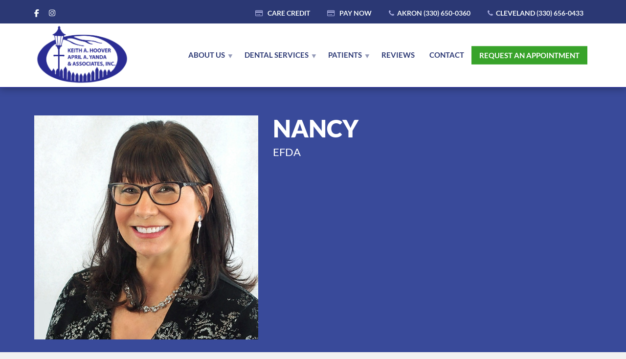

--- FILE ---
content_type: text/html
request_url: https://www.drshooverandyanda.com/profile/nancy/
body_size: 28904
content:
<!doctype html>
<html class="no-js" lang="en-US">
<head><meta charset="UTF-8"><script>if(navigator.userAgent.match(/MSIE|Internet Explorer/i)||navigator.userAgent.match(/Trident\/7\..*?rv:11/i)){var href=document.location.href;if(!href.match(/[?&]nowprocket/)){if(href.indexOf("?")==-1){if(href.indexOf("#")==-1){document.location.href=href+"?nowprocket=1"}else{document.location.href=href.replace("#","?nowprocket=1#")}}else{if(href.indexOf("#")==-1){document.location.href=href+"&nowprocket=1"}else{document.location.href=href.replace("#","&nowprocket=1#")}}}}</script><script>(()=>{class RocketLazyLoadScripts{constructor(){this.v="2.0.4",this.userEvents=["keydown","keyup","mousedown","mouseup","mousemove","mouseover","mouseout","touchmove","touchstart","touchend","touchcancel","wheel","click","dblclick","input"],this.attributeEvents=["onblur","onclick","oncontextmenu","ondblclick","onfocus","onmousedown","onmouseenter","onmouseleave","onmousemove","onmouseout","onmouseover","onmouseup","onmousewheel","onscroll","onsubmit"]}async t(){this.i(),this.o(),/iP(ad|hone)/.test(navigator.userAgent)&&this.h(),this.u(),this.l(this),this.m(),this.k(this),this.p(this),this._(),await Promise.all([this.R(),this.L()]),this.lastBreath=Date.now(),this.S(this),this.P(),this.D(),this.O(),this.M(),await this.C(this.delayedScripts.normal),await this.C(this.delayedScripts.defer),await this.C(this.delayedScripts.async),await this.T(),await this.F(),await this.j(),await this.A(),window.dispatchEvent(new Event("rocket-allScriptsLoaded")),this.everythingLoaded=!0,this.lastTouchEnd&&await new Promise(t=>setTimeout(t,500-Date.now()+this.lastTouchEnd)),this.I(),this.H(),this.U(),this.W()}i(){this.CSPIssue=sessionStorage.getItem("rocketCSPIssue"),document.addEventListener("securitypolicyviolation",t=>{this.CSPIssue||"script-src-elem"!==t.violatedDirective||"data"!==t.blockedURI||(this.CSPIssue=!0,sessionStorage.setItem("rocketCSPIssue",!0))},{isRocket:!0})}o(){window.addEventListener("pageshow",t=>{this.persisted=t.persisted,this.realWindowLoadedFired=!0},{isRocket:!0}),window.addEventListener("pagehide",()=>{this.onFirstUserAction=null},{isRocket:!0})}h(){let t;function e(e){t=e}window.addEventListener("touchstart",e,{isRocket:!0}),window.addEventListener("touchend",function i(o){o.changedTouches[0]&&t.changedTouches[0]&&Math.abs(o.changedTouches[0].pageX-t.changedTouches[0].pageX)<10&&Math.abs(o.changedTouches[0].pageY-t.changedTouches[0].pageY)<10&&o.timeStamp-t.timeStamp<200&&(window.removeEventListener("touchstart",e,{isRocket:!0}),window.removeEventListener("touchend",i,{isRocket:!0}),"INPUT"===o.target.tagName&&"text"===o.target.type||(o.target.dispatchEvent(new TouchEvent("touchend",{target:o.target,bubbles:!0})),o.target.dispatchEvent(new MouseEvent("mouseover",{target:o.target,bubbles:!0})),o.target.dispatchEvent(new PointerEvent("click",{target:o.target,bubbles:!0,cancelable:!0,detail:1,clientX:o.changedTouches[0].clientX,clientY:o.changedTouches[0].clientY})),event.preventDefault()))},{isRocket:!0})}q(t){this.userActionTriggered||("mousemove"!==t.type||this.firstMousemoveIgnored?"keyup"===t.type||"mouseover"===t.type||"mouseout"===t.type||(this.userActionTriggered=!0,this.onFirstUserAction&&this.onFirstUserAction()):this.firstMousemoveIgnored=!0),"click"===t.type&&t.preventDefault(),t.stopPropagation(),t.stopImmediatePropagation(),"touchstart"===this.lastEvent&&"touchend"===t.type&&(this.lastTouchEnd=Date.now()),"click"===t.type&&(this.lastTouchEnd=0),this.lastEvent=t.type,t.composedPath&&t.composedPath()[0].getRootNode()instanceof ShadowRoot&&(t.rocketTarget=t.composedPath()[0]),this.savedUserEvents.push(t)}u(){this.savedUserEvents=[],this.userEventHandler=this.q.bind(this),this.userEvents.forEach(t=>window.addEventListener(t,this.userEventHandler,{passive:!1,isRocket:!0})),document.addEventListener("visibilitychange",this.userEventHandler,{isRocket:!0})}U(){this.userEvents.forEach(t=>window.removeEventListener(t,this.userEventHandler,{passive:!1,isRocket:!0})),document.removeEventListener("visibilitychange",this.userEventHandler,{isRocket:!0}),this.savedUserEvents.forEach(t=>{(t.rocketTarget||t.target).dispatchEvent(new window[t.constructor.name](t.type,t))})}m(){const t="return false",e=Array.from(this.attributeEvents,t=>"data-rocket-"+t),i="["+this.attributeEvents.join("],[")+"]",o="[data-rocket-"+this.attributeEvents.join("],[data-rocket-")+"]",s=(e,i,o)=>{o&&o!==t&&(e.setAttribute("data-rocket-"+i,o),e["rocket"+i]=new Function("event",o),e.setAttribute(i,t))};new MutationObserver(t=>{for(const n of t)"attributes"===n.type&&(n.attributeName.startsWith("data-rocket-")||this.everythingLoaded?n.attributeName.startsWith("data-rocket-")&&this.everythingLoaded&&this.N(n.target,n.attributeName.substring(12)):s(n.target,n.attributeName,n.target.getAttribute(n.attributeName))),"childList"===n.type&&n.addedNodes.forEach(t=>{if(t.nodeType===Node.ELEMENT_NODE)if(this.everythingLoaded)for(const i of[t,...t.querySelectorAll(o)])for(const t of i.getAttributeNames())e.includes(t)&&this.N(i,t.substring(12));else for(const e of[t,...t.querySelectorAll(i)])for(const t of e.getAttributeNames())this.attributeEvents.includes(t)&&s(e,t,e.getAttribute(t))})}).observe(document,{subtree:!0,childList:!0,attributeFilter:[...this.attributeEvents,...e]})}I(){this.attributeEvents.forEach(t=>{document.querySelectorAll("[data-rocket-"+t+"]").forEach(e=>{this.N(e,t)})})}N(t,e){const i=t.getAttribute("data-rocket-"+e);i&&(t.setAttribute(e,i),t.removeAttribute("data-rocket-"+e))}k(t){Object.defineProperty(HTMLElement.prototype,"onclick",{get(){return this.rocketonclick||null},set(e){this.rocketonclick=e,this.setAttribute(t.everythingLoaded?"onclick":"data-rocket-onclick","this.rocketonclick(event)")}})}S(t){function e(e,i){let o=e[i];e[i]=null,Object.defineProperty(e,i,{get:()=>o,set(s){t.everythingLoaded?o=s:e["rocket"+i]=o=s}})}e(document,"onreadystatechange"),e(window,"onload"),e(window,"onpageshow");try{Object.defineProperty(document,"readyState",{get:()=>t.rocketReadyState,set(e){t.rocketReadyState=e},configurable:!0}),document.readyState="loading"}catch(t){console.log("WPRocket DJE readyState conflict, bypassing")}}l(t){this.originalAddEventListener=EventTarget.prototype.addEventListener,this.originalRemoveEventListener=EventTarget.prototype.removeEventListener,this.savedEventListeners=[],EventTarget.prototype.addEventListener=function(e,i,o){o&&o.isRocket||!t.B(e,this)&&!t.userEvents.includes(e)||t.B(e,this)&&!t.userActionTriggered||e.startsWith("rocket-")||t.everythingLoaded?t.originalAddEventListener.call(this,e,i,o):(t.savedEventListeners.push({target:this,remove:!1,type:e,func:i,options:o}),"mouseenter"!==e&&"mouseleave"!==e||t.originalAddEventListener.call(this,e,t.savedUserEvents.push,o))},EventTarget.prototype.removeEventListener=function(e,i,o){o&&o.isRocket||!t.B(e,this)&&!t.userEvents.includes(e)||t.B(e,this)&&!t.userActionTriggered||e.startsWith("rocket-")||t.everythingLoaded?t.originalRemoveEventListener.call(this,e,i,o):t.savedEventListeners.push({target:this,remove:!0,type:e,func:i,options:o})}}J(t,e){this.savedEventListeners=this.savedEventListeners.filter(i=>{let o=i.type,s=i.target||window;return e!==o||t!==s||(this.B(o,s)&&(i.type="rocket-"+o),this.$(i),!1)})}H(){EventTarget.prototype.addEventListener=this.originalAddEventListener,EventTarget.prototype.removeEventListener=this.originalRemoveEventListener,this.savedEventListeners.forEach(t=>this.$(t))}$(t){t.remove?this.originalRemoveEventListener.call(t.target,t.type,t.func,t.options):this.originalAddEventListener.call(t.target,t.type,t.func,t.options)}p(t){let e;function i(e){return t.everythingLoaded?e:e.split(" ").map(t=>"load"===t||t.startsWith("load.")?"rocket-jquery-load":t).join(" ")}function o(o){function s(e){const s=o.fn[e];o.fn[e]=o.fn.init.prototype[e]=function(){return this[0]===window&&t.userActionTriggered&&("string"==typeof arguments[0]||arguments[0]instanceof String?arguments[0]=i(arguments[0]):"object"==typeof arguments[0]&&Object.keys(arguments[0]).forEach(t=>{const e=arguments[0][t];delete arguments[0][t],arguments[0][i(t)]=e})),s.apply(this,arguments),this}}if(o&&o.fn&&!t.allJQueries.includes(o)){const e={DOMContentLoaded:[],"rocket-DOMContentLoaded":[]};for(const t in e)document.addEventListener(t,()=>{e[t].forEach(t=>t())},{isRocket:!0});o.fn.ready=o.fn.init.prototype.ready=function(i){function s(){parseInt(o.fn.jquery)>2?setTimeout(()=>i.bind(document)(o)):i.bind(document)(o)}return"function"==typeof i&&(t.realDomReadyFired?!t.userActionTriggered||t.fauxDomReadyFired?s():e["rocket-DOMContentLoaded"].push(s):e.DOMContentLoaded.push(s)),o([])},s("on"),s("one"),s("off"),t.allJQueries.push(o)}e=o}t.allJQueries=[],o(window.jQuery),Object.defineProperty(window,"jQuery",{get:()=>e,set(t){o(t)}})}P(){const t=new Map;document.write=document.writeln=function(e){const i=document.currentScript,o=document.createRange(),s=i.parentElement;let n=t.get(i);void 0===n&&(n=i.nextSibling,t.set(i,n));const c=document.createDocumentFragment();o.setStart(c,0),c.appendChild(o.createContextualFragment(e)),s.insertBefore(c,n)}}async R(){return new Promise(t=>{this.userActionTriggered?t():this.onFirstUserAction=t})}async L(){return new Promise(t=>{document.addEventListener("DOMContentLoaded",()=>{this.realDomReadyFired=!0,t()},{isRocket:!0})})}async j(){return this.realWindowLoadedFired?Promise.resolve():new Promise(t=>{window.addEventListener("load",t,{isRocket:!0})})}M(){this.pendingScripts=[];this.scriptsMutationObserver=new MutationObserver(t=>{for(const e of t)e.addedNodes.forEach(t=>{"SCRIPT"!==t.tagName||t.noModule||t.isWPRocket||this.pendingScripts.push({script:t,promise:new Promise(e=>{const i=()=>{const i=this.pendingScripts.findIndex(e=>e.script===t);i>=0&&this.pendingScripts.splice(i,1),e()};t.addEventListener("load",i,{isRocket:!0}),t.addEventListener("error",i,{isRocket:!0}),setTimeout(i,1e3)})})})}),this.scriptsMutationObserver.observe(document,{childList:!0,subtree:!0})}async F(){await this.X(),this.pendingScripts.length?(await this.pendingScripts[0].promise,await this.F()):this.scriptsMutationObserver.disconnect()}D(){this.delayedScripts={normal:[],async:[],defer:[]},document.querySelectorAll("script[type$=rocketlazyloadscript]").forEach(t=>{t.hasAttribute("data-rocket-src")?t.hasAttribute("async")&&!1!==t.async?this.delayedScripts.async.push(t):t.hasAttribute("defer")&&!1!==t.defer||"module"===t.getAttribute("data-rocket-type")?this.delayedScripts.defer.push(t):this.delayedScripts.normal.push(t):this.delayedScripts.normal.push(t)})}async _(){await this.L();let t=[];document.querySelectorAll("script[type$=rocketlazyloadscript][data-rocket-src]").forEach(e=>{let i=e.getAttribute("data-rocket-src");if(i&&!i.startsWith("data:")){i.startsWith("//")&&(i=location.protocol+i);try{const o=new URL(i).origin;o!==location.origin&&t.push({src:o,crossOrigin:e.crossOrigin||"module"===e.getAttribute("data-rocket-type")})}catch(t){}}}),t=[...new Map(t.map(t=>[JSON.stringify(t),t])).values()],this.Y(t,"preconnect")}async G(t){if(await this.K(),!0!==t.noModule||!("noModule"in HTMLScriptElement.prototype))return new Promise(e=>{let i;function o(){(i||t).setAttribute("data-rocket-status","executed"),e()}try{if(navigator.userAgent.includes("Firefox/")||""===navigator.vendor||this.CSPIssue)i=document.createElement("script"),[...t.attributes].forEach(t=>{let e=t.nodeName;"type"!==e&&("data-rocket-type"===e&&(e="type"),"data-rocket-src"===e&&(e="src"),i.setAttribute(e,t.nodeValue))}),t.text&&(i.text=t.text),t.nonce&&(i.nonce=t.nonce),i.hasAttribute("src")?(i.addEventListener("load",o,{isRocket:!0}),i.addEventListener("error",()=>{i.setAttribute("data-rocket-status","failed-network"),e()},{isRocket:!0}),setTimeout(()=>{i.isConnected||e()},1)):(i.text=t.text,o()),i.isWPRocket=!0,t.parentNode.replaceChild(i,t);else{const i=t.getAttribute("data-rocket-type"),s=t.getAttribute("data-rocket-src");i?(t.type=i,t.removeAttribute("data-rocket-type")):t.removeAttribute("type"),t.addEventListener("load",o,{isRocket:!0}),t.addEventListener("error",i=>{this.CSPIssue&&i.target.src.startsWith("data:")?(console.log("WPRocket: CSP fallback activated"),t.removeAttribute("src"),this.G(t).then(e)):(t.setAttribute("data-rocket-status","failed-network"),e())},{isRocket:!0}),s?(t.fetchPriority="high",t.removeAttribute("data-rocket-src"),t.src=s):t.src="data:text/javascript;base64,"+window.btoa(unescape(encodeURIComponent(t.text)))}}catch(i){t.setAttribute("data-rocket-status","failed-transform"),e()}});t.setAttribute("data-rocket-status","skipped")}async C(t){const e=t.shift();return e?(e.isConnected&&await this.G(e),this.C(t)):Promise.resolve()}O(){this.Y([...this.delayedScripts.normal,...this.delayedScripts.defer,...this.delayedScripts.async],"preload")}Y(t,e){this.trash=this.trash||[];let i=!0;var o=document.createDocumentFragment();t.forEach(t=>{const s=t.getAttribute&&t.getAttribute("data-rocket-src")||t.src;if(s&&!s.startsWith("data:")){const n=document.createElement("link");n.href=s,n.rel=e,"preconnect"!==e&&(n.as="script",n.fetchPriority=i?"high":"low"),t.getAttribute&&"module"===t.getAttribute("data-rocket-type")&&(n.crossOrigin=!0),t.crossOrigin&&(n.crossOrigin=t.crossOrigin),t.integrity&&(n.integrity=t.integrity),t.nonce&&(n.nonce=t.nonce),o.appendChild(n),this.trash.push(n),i=!1}}),document.head.appendChild(o)}W(){this.trash.forEach(t=>t.remove())}async T(){try{document.readyState="interactive"}catch(t){}this.fauxDomReadyFired=!0;try{await this.K(),this.J(document,"readystatechange"),document.dispatchEvent(new Event("rocket-readystatechange")),await this.K(),document.rocketonreadystatechange&&document.rocketonreadystatechange(),await this.K(),this.J(document,"DOMContentLoaded"),document.dispatchEvent(new Event("rocket-DOMContentLoaded")),await this.K(),this.J(window,"DOMContentLoaded"),window.dispatchEvent(new Event("rocket-DOMContentLoaded"))}catch(t){console.error(t)}}async A(){try{document.readyState="complete"}catch(t){}try{await this.K(),this.J(document,"readystatechange"),document.dispatchEvent(new Event("rocket-readystatechange")),await this.K(),document.rocketonreadystatechange&&document.rocketonreadystatechange(),await this.K(),this.J(window,"load"),window.dispatchEvent(new Event("rocket-load")),await this.K(),window.rocketonload&&window.rocketonload(),await this.K(),this.allJQueries.forEach(t=>t(window).trigger("rocket-jquery-load")),await this.K(),this.J(window,"pageshow");const t=new Event("rocket-pageshow");t.persisted=this.persisted,window.dispatchEvent(t),await this.K(),window.rocketonpageshow&&window.rocketonpageshow({persisted:this.persisted})}catch(t){console.error(t)}}async K(){Date.now()-this.lastBreath>45&&(await this.X(),this.lastBreath=Date.now())}async X(){return document.hidden?new Promise(t=>setTimeout(t)):new Promise(t=>requestAnimationFrame(t))}B(t,e){return e===document&&"readystatechange"===t||(e===document&&"DOMContentLoaded"===t||(e===window&&"DOMContentLoaded"===t||(e===window&&"load"===t||e===window&&"pageshow"===t)))}static run(){(new RocketLazyLoadScripts).t()}}RocketLazyLoadScripts.run()})();</script>

<meta name="google-site-verification" content="fay_S6zShdexVOJXiUBLakCPNtzuNAJKs1qeWpHxjTI" />

<!-- META SETTINGS  -->
<meta name="apple-mobile-web-app-capable" content="yes">
<meta name="viewport" content="width=device-width, initial-scale=1.0, maximum-scale=1.0, user-scalable=no">
<meta name="HandheldFriendly" content="true">
<meta name="apple-touch-fullscreen" content="yes">
<title>Nancy &#8211; Keith A. Hoover, April A. Yanda &amp; Associates, Inc.</title>
<style id="wpr-usedcss">img:is([sizes=auto i],[sizes^="auto," i]){contain-intrinsic-size:3000px 1500px}img.emoji{display:inline!important;border:none!important;box-shadow:none!important;height:1em!important;width:1em!important;margin:0 .07em!important;vertical-align:-.1em!important;background:0 0!important;padding:0!important}:where(.wp-block-button__link){border-radius:9999px;box-shadow:none;padding:calc(.667em + 2px) calc(1.333em + 2px);text-decoration:none}:root :where(.wp-block-button .wp-block-button__link.is-style-outline),:root :where(.wp-block-button.is-style-outline>.wp-block-button__link){border:2px solid;padding:.667em 1.333em}:root :where(.wp-block-button .wp-block-button__link.is-style-outline:not(.has-text-color)),:root :where(.wp-block-button.is-style-outline>.wp-block-button__link:not(.has-text-color)){color:currentColor}:root :where(.wp-block-button .wp-block-button__link.is-style-outline:not(.has-background)),:root :where(.wp-block-button.is-style-outline>.wp-block-button__link:not(.has-background)){background-color:initial;background-image:none}:where(.wp-block-calendar table:not(.has-background) th){background:#ddd}:where(.wp-block-columns){margin-bottom:1.75em}:where(.wp-block-columns.has-background){padding:1.25em 2.375em}:where(.wp-block-post-comments input[type=submit]){border:none}:where(.wp-block-cover-image:not(.has-text-color)),:where(.wp-block-cover:not(.has-text-color)){color:#fff}:where(.wp-block-cover-image.is-light:not(.has-text-color)),:where(.wp-block-cover.is-light:not(.has-text-color)){color:#000}:root :where(.wp-block-cover h1:not(.has-text-color)),:root :where(.wp-block-cover h2:not(.has-text-color)),:root :where(.wp-block-cover h3:not(.has-text-color)),:root :where(.wp-block-cover h4:not(.has-text-color)),:root :where(.wp-block-cover h5:not(.has-text-color)),:root :where(.wp-block-cover h6:not(.has-text-color)),:root :where(.wp-block-cover p:not(.has-text-color)){color:inherit}:where(.wp-block-file){margin-bottom:1.5em}:where(.wp-block-file__button){border-radius:2em;display:inline-block;padding:.5em 1em}:where(.wp-block-file__button):is(a):active,:where(.wp-block-file__button):is(a):focus,:where(.wp-block-file__button):is(a):hover,:where(.wp-block-file__button):is(a):visited{box-shadow:none;color:#fff;opacity:.85;text-decoration:none}.wp-block-group{box-sizing:border-box}:where(.wp-block-group.wp-block-group-is-layout-constrained){position:relative}:root :where(.wp-block-image.is-style-rounded img,.wp-block-image .is-style-rounded img){border-radius:9999px}:where(.wp-block-latest-comments:not([style*=line-height] .wp-block-latest-comments__comment)){line-height:1.1}:where(.wp-block-latest-comments:not([style*=line-height] .wp-block-latest-comments__comment-excerpt p)){line-height:1.8}:root :where(.wp-block-latest-posts.is-grid){padding:0}:root :where(.wp-block-latest-posts.wp-block-latest-posts__list){padding-left:0}ul{box-sizing:border-box}:root :where(.wp-block-list.has-background){padding:1.25em 2.375em}:where(.wp-block-navigation.has-background .wp-block-navigation-item a:not(.wp-element-button)),:where(.wp-block-navigation.has-background .wp-block-navigation-submenu a:not(.wp-element-button)){padding:.5em 1em}:where(.wp-block-navigation .wp-block-navigation__submenu-container .wp-block-navigation-item a:not(.wp-element-button)),:where(.wp-block-navigation .wp-block-navigation__submenu-container .wp-block-navigation-submenu a:not(.wp-element-button)),:where(.wp-block-navigation .wp-block-navigation__submenu-container .wp-block-navigation-submenu button.wp-block-navigation-item__content),:where(.wp-block-navigation .wp-block-navigation__submenu-container .wp-block-pages-list__item button.wp-block-navigation-item__content){padding:.5em 1em}:root :where(p.has-background){padding:1.25em 2.375em}:where(p.has-text-color:not(.has-link-color)) a{color:inherit}:where(.wp-block-post-comments-form) input:not([type=submit]),:where(.wp-block-post-comments-form) textarea{border:1px solid #949494;font-family:inherit;font-size:1em}:where(.wp-block-post-comments-form) input:where(:not([type=submit]):not([type=checkbox])),:where(.wp-block-post-comments-form) textarea{padding:calc(.667em + 2px)}:where(.wp-block-post-excerpt){box-sizing:border-box;margin-bottom:var(--wp--style--block-gap);margin-top:var(--wp--style--block-gap)}:where(.wp-block-preformatted.has-background){padding:1.25em 2.375em}:where(.wp-block-search__button){border:1px solid #ccc;padding:6px 10px}:where(.wp-block-search__input){font-family:inherit;font-size:inherit;font-style:inherit;font-weight:inherit;letter-spacing:inherit;line-height:inherit;text-transform:inherit}:where(.wp-block-search__button-inside .wp-block-search__inside-wrapper){border:1px solid #949494;box-sizing:border-box;padding:4px}:where(.wp-block-search__button-inside .wp-block-search__inside-wrapper) .wp-block-search__input{border:none;border-radius:0;padding:0 4px}:where(.wp-block-search__button-inside .wp-block-search__inside-wrapper) .wp-block-search__input:focus{outline:0}:where(.wp-block-search__button-inside .wp-block-search__inside-wrapper) :where(.wp-block-search__button){padding:4px 8px}:root :where(.wp-block-separator.is-style-dots){height:auto;line-height:1;text-align:center}:root :where(.wp-block-separator.is-style-dots):before{color:currentColor;content:"···";font-family:serif;font-size:1.5em;letter-spacing:2em;padding-left:2em}:root :where(.wp-block-site-logo.is-style-rounded){border-radius:9999px}:where(.wp-block-social-links:not(.is-style-logos-only)) .wp-social-link{background-color:#f0f0f0;color:#444}:where(.wp-block-social-links:not(.is-style-logos-only)) .wp-social-link-amazon{background-color:#f90;color:#fff}:where(.wp-block-social-links:not(.is-style-logos-only)) .wp-social-link-bandcamp{background-color:#1ea0c3;color:#fff}:where(.wp-block-social-links:not(.is-style-logos-only)) .wp-social-link-behance{background-color:#0757fe;color:#fff}:where(.wp-block-social-links:not(.is-style-logos-only)) .wp-social-link-bluesky{background-color:#0a7aff;color:#fff}:where(.wp-block-social-links:not(.is-style-logos-only)) .wp-social-link-codepen{background-color:#1e1f26;color:#fff}:where(.wp-block-social-links:not(.is-style-logos-only)) .wp-social-link-deviantart{background-color:#02e49b;color:#fff}:where(.wp-block-social-links:not(.is-style-logos-only)) .wp-social-link-discord{background-color:#5865f2;color:#fff}:where(.wp-block-social-links:not(.is-style-logos-only)) .wp-social-link-dribbble{background-color:#e94c89;color:#fff}:where(.wp-block-social-links:not(.is-style-logos-only)) .wp-social-link-dropbox{background-color:#4280ff;color:#fff}:where(.wp-block-social-links:not(.is-style-logos-only)) .wp-social-link-etsy{background-color:#f45800;color:#fff}:where(.wp-block-social-links:not(.is-style-logos-only)) .wp-social-link-facebook{background-color:#0866ff;color:#fff}:where(.wp-block-social-links:not(.is-style-logos-only)) .wp-social-link-fivehundredpx{background-color:#000;color:#fff}:where(.wp-block-social-links:not(.is-style-logos-only)) .wp-social-link-flickr{background-color:#0461dd;color:#fff}:where(.wp-block-social-links:not(.is-style-logos-only)) .wp-social-link-foursquare{background-color:#e65678;color:#fff}:where(.wp-block-social-links:not(.is-style-logos-only)) .wp-social-link-github{background-color:#24292d;color:#fff}:where(.wp-block-social-links:not(.is-style-logos-only)) .wp-social-link-goodreads{background-color:#eceadd;color:#382110}:where(.wp-block-social-links:not(.is-style-logos-only)) .wp-social-link-google{background-color:#ea4434;color:#fff}:where(.wp-block-social-links:not(.is-style-logos-only)) .wp-social-link-gravatar{background-color:#1d4fc4;color:#fff}:where(.wp-block-social-links:not(.is-style-logos-only)) .wp-social-link-instagram{background-color:#f00075;color:#fff}:where(.wp-block-social-links:not(.is-style-logos-only)) .wp-social-link-lastfm{background-color:#e21b24;color:#fff}:where(.wp-block-social-links:not(.is-style-logos-only)) .wp-social-link-linkedin{background-color:#0d66c2;color:#fff}:where(.wp-block-social-links:not(.is-style-logos-only)) .wp-social-link-mastodon{background-color:#3288d4;color:#fff}:where(.wp-block-social-links:not(.is-style-logos-only)) .wp-social-link-medium{background-color:#000;color:#fff}:where(.wp-block-social-links:not(.is-style-logos-only)) .wp-social-link-meetup{background-color:#f6405f;color:#fff}:where(.wp-block-social-links:not(.is-style-logos-only)) .wp-social-link-patreon{background-color:#000;color:#fff}:where(.wp-block-social-links:not(.is-style-logos-only)) .wp-social-link-pinterest{background-color:#e60122;color:#fff}:where(.wp-block-social-links:not(.is-style-logos-only)) .wp-social-link-pocket{background-color:#ef4155;color:#fff}:where(.wp-block-social-links:not(.is-style-logos-only)) .wp-social-link-reddit{background-color:#ff4500;color:#fff}:where(.wp-block-social-links:not(.is-style-logos-only)) .wp-social-link-skype{background-color:#0478d7;color:#fff}:where(.wp-block-social-links:not(.is-style-logos-only)) .wp-social-link-snapchat{background-color:#fefc00;color:#fff;stroke:#000}:where(.wp-block-social-links:not(.is-style-logos-only)) .wp-social-link-soundcloud{background-color:#ff5600;color:#fff}:where(.wp-block-social-links:not(.is-style-logos-only)) .wp-social-link-spotify{background-color:#1bd760;color:#fff}:where(.wp-block-social-links:not(.is-style-logos-only)) .wp-social-link-telegram{background-color:#2aabee;color:#fff}:where(.wp-block-social-links:not(.is-style-logos-only)) .wp-social-link-threads{background-color:#000;color:#fff}:where(.wp-block-social-links:not(.is-style-logos-only)) .wp-social-link-tiktok{background-color:#000;color:#fff}:where(.wp-block-social-links:not(.is-style-logos-only)) .wp-social-link-tumblr{background-color:#011835;color:#fff}:where(.wp-block-social-links:not(.is-style-logos-only)) .wp-social-link-twitch{background-color:#6440a4;color:#fff}:where(.wp-block-social-links:not(.is-style-logos-only)) .wp-social-link-twitter{background-color:#1da1f2;color:#fff}:where(.wp-block-social-links:not(.is-style-logos-only)) .wp-social-link-vimeo{background-color:#1eb7ea;color:#fff}:where(.wp-block-social-links:not(.is-style-logos-only)) .wp-social-link-vk{background-color:#4680c2;color:#fff}:where(.wp-block-social-links:not(.is-style-logos-only)) .wp-social-link-wordpress{background-color:#3499cd;color:#fff}:where(.wp-block-social-links:not(.is-style-logos-only)) .wp-social-link-whatsapp{background-color:#25d366;color:#fff}:where(.wp-block-social-links:not(.is-style-logos-only)) .wp-social-link-x{background-color:#000;color:#fff}:where(.wp-block-social-links:not(.is-style-logos-only)) .wp-social-link-yelp{background-color:#d32422;color:#fff}:where(.wp-block-social-links:not(.is-style-logos-only)) .wp-social-link-youtube{background-color:red;color:#fff}:where(.wp-block-social-links.is-style-logos-only) .wp-social-link{background:0 0}:where(.wp-block-social-links.is-style-logos-only) .wp-social-link svg{height:1.25em;width:1.25em}:where(.wp-block-social-links.is-style-logos-only) .wp-social-link-amazon{color:#f90}:where(.wp-block-social-links.is-style-logos-only) .wp-social-link-bandcamp{color:#1ea0c3}:where(.wp-block-social-links.is-style-logos-only) .wp-social-link-behance{color:#0757fe}:where(.wp-block-social-links.is-style-logos-only) .wp-social-link-bluesky{color:#0a7aff}:where(.wp-block-social-links.is-style-logos-only) .wp-social-link-codepen{color:#1e1f26}:where(.wp-block-social-links.is-style-logos-only) .wp-social-link-deviantart{color:#02e49b}:where(.wp-block-social-links.is-style-logos-only) .wp-social-link-discord{color:#5865f2}:where(.wp-block-social-links.is-style-logos-only) .wp-social-link-dribbble{color:#e94c89}:where(.wp-block-social-links.is-style-logos-only) .wp-social-link-dropbox{color:#4280ff}:where(.wp-block-social-links.is-style-logos-only) .wp-social-link-etsy{color:#f45800}:where(.wp-block-social-links.is-style-logos-only) .wp-social-link-facebook{color:#0866ff}:where(.wp-block-social-links.is-style-logos-only) .wp-social-link-fivehundredpx{color:#000}:where(.wp-block-social-links.is-style-logos-only) .wp-social-link-flickr{color:#0461dd}:where(.wp-block-social-links.is-style-logos-only) .wp-social-link-foursquare{color:#e65678}:where(.wp-block-social-links.is-style-logos-only) .wp-social-link-github{color:#24292d}:where(.wp-block-social-links.is-style-logos-only) .wp-social-link-goodreads{color:#382110}:where(.wp-block-social-links.is-style-logos-only) .wp-social-link-google{color:#ea4434}:where(.wp-block-social-links.is-style-logos-only) .wp-social-link-gravatar{color:#1d4fc4}:where(.wp-block-social-links.is-style-logos-only) .wp-social-link-instagram{color:#f00075}:where(.wp-block-social-links.is-style-logos-only) .wp-social-link-lastfm{color:#e21b24}:where(.wp-block-social-links.is-style-logos-only) .wp-social-link-linkedin{color:#0d66c2}:where(.wp-block-social-links.is-style-logos-only) .wp-social-link-mastodon{color:#3288d4}:where(.wp-block-social-links.is-style-logos-only) .wp-social-link-medium{color:#000}:where(.wp-block-social-links.is-style-logos-only) .wp-social-link-meetup{color:#f6405f}:where(.wp-block-social-links.is-style-logos-only) .wp-social-link-patreon{color:#000}:where(.wp-block-social-links.is-style-logos-only) .wp-social-link-pinterest{color:#e60122}:where(.wp-block-social-links.is-style-logos-only) .wp-social-link-pocket{color:#ef4155}:where(.wp-block-social-links.is-style-logos-only) .wp-social-link-reddit{color:#ff4500}:where(.wp-block-social-links.is-style-logos-only) .wp-social-link-skype{color:#0478d7}:where(.wp-block-social-links.is-style-logos-only) .wp-social-link-snapchat{color:#fff;stroke:#000}:where(.wp-block-social-links.is-style-logos-only) .wp-social-link-soundcloud{color:#ff5600}:where(.wp-block-social-links.is-style-logos-only) .wp-social-link-spotify{color:#1bd760}:where(.wp-block-social-links.is-style-logos-only) .wp-social-link-telegram{color:#2aabee}:where(.wp-block-social-links.is-style-logos-only) .wp-social-link-threads{color:#000}:where(.wp-block-social-links.is-style-logos-only) .wp-social-link-tiktok{color:#000}:where(.wp-block-social-links.is-style-logos-only) .wp-social-link-tumblr{color:#011835}:where(.wp-block-social-links.is-style-logos-only) .wp-social-link-twitch{color:#6440a4}:where(.wp-block-social-links.is-style-logos-only) .wp-social-link-twitter{color:#1da1f2}:where(.wp-block-social-links.is-style-logos-only) .wp-social-link-vimeo{color:#1eb7ea}:where(.wp-block-social-links.is-style-logos-only) .wp-social-link-vk{color:#4680c2}:where(.wp-block-social-links.is-style-logos-only) .wp-social-link-whatsapp{color:#25d366}:where(.wp-block-social-links.is-style-logos-only) .wp-social-link-wordpress{color:#3499cd}:where(.wp-block-social-links.is-style-logos-only) .wp-social-link-x{color:#000}:where(.wp-block-social-links.is-style-logos-only) .wp-social-link-yelp{color:#d32422}:where(.wp-block-social-links.is-style-logos-only) .wp-social-link-youtube{color:red}:root :where(.wp-block-social-links .wp-social-link a){padding:.25em}:root :where(.wp-block-social-links.is-style-logos-only .wp-social-link a){padding:0}:root :where(.wp-block-social-links.is-style-pill-shape .wp-social-link a){padding-left:.6666666667em;padding-right:.6666666667em}:root :where(.wp-block-tag-cloud.is-style-outline){display:flex;flex-wrap:wrap;gap:1ch}:root :where(.wp-block-tag-cloud.is-style-outline a){border:1px solid;font-size:unset!important;margin-right:0;padding:1ch 2ch;text-decoration:none!important}:root :where(.wp-block-table-of-contents){box-sizing:border-box}:where(.wp-block-term-description){box-sizing:border-box;margin-bottom:var(--wp--style--block-gap);margin-top:var(--wp--style--block-gap)}:where(pre.wp-block-verse){font-family:inherit}:root{--wp--preset--font-size--normal:16px;--wp--preset--font-size--huge:42px}html :where(.has-border-color){border-style:solid}html :where([style*=border-top-color]){border-top-style:solid}html :where([style*=border-right-color]){border-right-style:solid}html :where([style*=border-bottom-color]){border-bottom-style:solid}html :where([style*=border-left-color]){border-left-style:solid}html :where([style*=border-width]){border-style:solid}html :where([style*=border-top-width]){border-top-style:solid}html :where([style*=border-right-width]){border-right-style:solid}html :where([style*=border-bottom-width]){border-bottom-style:solid}html :where([style*=border-left-width]){border-left-style:solid}html :where(img[class*=wp-image-]){height:auto;max-width:100%}:where(figure){margin:0 0 1em}html :where(.is-position-sticky){--wp-admin--admin-bar--position-offset:var(--wp-admin--admin-bar--height,0px)}@media screen and (max-width:600px){html :where(.is-position-sticky){--wp-admin--admin-bar--position-offset:0px}}:root{--fa-font-solid:normal 900 1em/1 "Font Awesome 6 Free";--fa-font-regular:normal 400 1em/1 "Font Awesome 6 Free";--fa-font-light:normal 300 1em/1 "Font Awesome 6 Pro";--fa-font-thin:normal 100 1em/1 "Font Awesome 6 Pro";--fa-font-duotone:normal 900 1em/1 "Font Awesome 6 Duotone";--fa-font-brands:normal 400 1em/1 "Font Awesome 6 Brands";--fa-font-sharp-solid:normal 900 1em/1 "Font Awesome 6 Sharp";--fa-font-sharp-regular:normal 400 1em/1 "Font Awesome 6 Sharp";--fa-font-sharp-light:normal 300 1em/1 "Font Awesome 6 Sharp";--fa-font-sharp-thin:normal 100 1em/1 "Font Awesome 6 Sharp";--fa-font-sharp-duotone-solid:normal 900 1em/1 "Font Awesome 6 Sharp Duotone"}:root{--wp--preset--aspect-ratio--square:1;--wp--preset--aspect-ratio--4-3:4/3;--wp--preset--aspect-ratio--3-4:3/4;--wp--preset--aspect-ratio--3-2:3/2;--wp--preset--aspect-ratio--2-3:2/3;--wp--preset--aspect-ratio--16-9:16/9;--wp--preset--aspect-ratio--9-16:9/16;--wp--preset--color--black:#000000;--wp--preset--color--cyan-bluish-gray:#abb8c3;--wp--preset--color--white:#ffffff;--wp--preset--color--pale-pink:#f78da7;--wp--preset--color--vivid-red:#cf2e2e;--wp--preset--color--luminous-vivid-orange:#ff6900;--wp--preset--color--luminous-vivid-amber:#fcb900;--wp--preset--color--light-green-cyan:#7bdcb5;--wp--preset--color--vivid-green-cyan:#00d084;--wp--preset--color--pale-cyan-blue:#8ed1fc;--wp--preset--color--vivid-cyan-blue:#0693e3;--wp--preset--color--vivid-purple:#9b51e0;--wp--preset--gradient--vivid-cyan-blue-to-vivid-purple:linear-gradient(135deg,rgba(6, 147, 227, 1) 0%,rgb(155, 81, 224) 100%);--wp--preset--gradient--light-green-cyan-to-vivid-green-cyan:linear-gradient(135deg,rgb(122, 220, 180) 0%,rgb(0, 208, 130) 100%);--wp--preset--gradient--luminous-vivid-amber-to-luminous-vivid-orange:linear-gradient(135deg,rgba(252, 185, 0, 1) 0%,rgba(255, 105, 0, 1) 100%);--wp--preset--gradient--luminous-vivid-orange-to-vivid-red:linear-gradient(135deg,rgba(255, 105, 0, 1) 0%,rgb(207, 46, 46) 100%);--wp--preset--gradient--very-light-gray-to-cyan-bluish-gray:linear-gradient(135deg,rgb(238, 238, 238) 0%,rgb(169, 184, 195) 100%);--wp--preset--gradient--cool-to-warm-spectrum:linear-gradient(135deg,rgb(74, 234, 220) 0%,rgb(151, 120, 209) 20%,rgb(207, 42, 186) 40%,rgb(238, 44, 130) 60%,rgb(251, 105, 98) 80%,rgb(254, 248, 76) 100%);--wp--preset--gradient--blush-light-purple:linear-gradient(135deg,rgb(255, 206, 236) 0%,rgb(152, 150, 240) 100%);--wp--preset--gradient--blush-bordeaux:linear-gradient(135deg,rgb(254, 205, 165) 0%,rgb(254, 45, 45) 50%,rgb(107, 0, 62) 100%);--wp--preset--gradient--luminous-dusk:linear-gradient(135deg,rgb(255, 203, 112) 0%,rgb(199, 81, 192) 50%,rgb(65, 88, 208) 100%);--wp--preset--gradient--pale-ocean:linear-gradient(135deg,rgb(255, 245, 203) 0%,rgb(182, 227, 212) 50%,rgb(51, 167, 181) 100%);--wp--preset--gradient--electric-grass:linear-gradient(135deg,rgb(202, 248, 128) 0%,rgb(113, 206, 126) 100%);--wp--preset--gradient--midnight:linear-gradient(135deg,rgb(2, 3, 129) 0%,rgb(40, 116, 252) 100%);--wp--preset--font-size--small:13px;--wp--preset--font-size--medium:20px;--wp--preset--font-size--large:36px;--wp--preset--font-size--x-large:42px;--wp--preset--spacing--20:0.44rem;--wp--preset--spacing--30:0.67rem;--wp--preset--spacing--40:1rem;--wp--preset--spacing--50:1.5rem;--wp--preset--spacing--60:2.25rem;--wp--preset--spacing--70:3.38rem;--wp--preset--spacing--80:5.06rem;--wp--preset--shadow--natural:6px 6px 9px rgba(0, 0, 0, .2);--wp--preset--shadow--deep:12px 12px 50px rgba(0, 0, 0, .4);--wp--preset--shadow--sharp:6px 6px 0px rgba(0, 0, 0, .2);--wp--preset--shadow--outlined:6px 6px 0px -3px rgba(255, 255, 255, 1),6px 6px rgba(0, 0, 0, 1);--wp--preset--shadow--crisp:6px 6px 0px rgba(0, 0, 0, 1)}:where(.is-layout-flex){gap:.5em}:where(.is-layout-grid){gap:.5em}:where(.wp-block-post-template.is-layout-flex){gap:1.25em}:where(.wp-block-post-template.is-layout-grid){gap:1.25em}:where(.wp-block-columns.is-layout-flex){gap:2em}:where(.wp-block-columns.is-layout-grid){gap:2em}:root :where(.wp-block-pullquote){font-size:1.5em;line-height:1.6}input[class*=apbct].apbct_special_field{display:none!important}.apbct-tooltip{border-radius:5px;background:#d3d3d3}.apbct-tooltip{display:none;position:inherit;margin-top:5px;left:5px;opacity:.9}.apbct-popup-fade:before{content:'';background:#000;position:fixed;left:0;top:0;width:100%;height:100%;opacity:.7;z-index:9999}.apbct-popup{position:fixed;top:20%;left:50%;padding:20px;width:360px;margin-left:-200px;background:#fff;border:1px solid;border-radius:4px;z-index:99999;opacity:1}.apbct-check_email_exist-bad_email,.apbct-check_email_exist-good_email,.apbct-check_email_exist-load{z-index:9999;margin:0 6px;transition:none!important;background-size:contain;background-repeat:no-repeat;background-position-x:right;background-position-y:center;cursor:pointer}.apbct-check_email_exist-load{background-size:contain;background-image:url(https://www.drshooverandyanda.com/wp-content/plugins/cleantalk-spam-protect/css/images/checking_email.gif)}.apbct-check_email_exist-block{position:fixed;display:block}.apbct-check_email_exist-good_email{background-image:url(https://www.drshooverandyanda.com/wp-content/plugins/cleantalk-spam-protect/css/images/good_email.svg)}.apbct-check_email_exist-bad_email{background-image:url(https://www.drshooverandyanda.com/wp-content/plugins/cleantalk-spam-protect/css/images/bad_email.svg)}.apbct-check_email_exist-popup_description{display:none;position:fixed;padding:2px;border:1px solid #e5e8ed;border-radius:16px 16px 0;background:#fff;background-position-x:right;font-size:14px;text-align:center;transition:all 1s ease-out}@media screen and (max-width:782px){.apbct-check_email_exist-popup_description{width:100%}}.apbct_dog_one,.apbct_dog_three,.apbct_dog_two{animation-duration:1.5s;animation-iteration-count:infinite;animation-name:apbct_dog}.apbct-email-encoder-popup{width:30vw;min-width:400px;font-size:16px}.apbct-email-encoder--popup-header{font-size:16px;color:#333}.apbct-email-encoder-elements_center{display:flex;flex-direction:column;justify-content:center;align-items:center;font-size:16px!important;color:#000!important}.top-margin-long{margin-top:5px}.apbct-tooltip{display:none}.apbct-email-encoder-select-whole-email{-webkit-user-select:all;user-select:all}.apbct-email-encoder-got-it-button{all:unset;margin-top:10px;padding:5px 10px;border-radius:5px;background-color:#333;color:#fff;cursor:pointer;transition:background-color .3s}.apbct-ee-animation-wrapper{display:flex;height:60px;justify-content:center;font-size:16px;align-items:center}.apbct_dog{margin:0 5px;color:transparent;text-shadow:0 0 2px #aaa}.apbct_dog_one{animation-delay:0s}.apbct_dog_two{animation-delay:.5s}.apbct_dog_three{animation-delay:1s}@keyframes apbct_dog{0%,100%,75%{scale:100%;color:transparent;text-shadow:0 0 2px #aaa}25%{scale:200%;color:unset;text-shadow:unset}}@media screen and (max-width:782px){.apbct-email-encoder-popup{width:20vw;min-width:200px;font-size:16px;top:20%;left:75%}.apbct-email-encoder-elements_center{flex-direction:column!important;text-align:center}}.mega-menu-megamenu a{color:#fff}.owl-carousel{display:none;width:100%;-webkit-tap-highlight-color:transparent;position:relative;z-index:1}.owl-carousel .owl-stage-outer{position:relative;overflow:hidden;-webkit-transform:translate3d(0,0,0)}.owl-carousel .owl-item{position:relative;min-height:1px;float:left;-webkit-backface-visibility:hidden;-webkit-tap-highlight-color:transparent;-webkit-touch-callout:none}.owl-carousel .owl-item img{display:block;width:100%;-webkit-transform-style:preserve-3d}.owl-carousel .owl-dots.disabled,.owl-carousel .owl-nav.disabled{display:none}.owl-carousel .owl-dot,.owl-carousel .owl-nav .owl-next,.owl-carousel .owl-nav .owl-prev{cursor:pointer;cursor:hand;-webkit-user-select:none;-khtml-user-select:none;-moz-user-select:none;-ms-user-select:none;user-select:none}.owl-carousel.owl-loaded{display:block}.owl-carousel.owl-loading{opacity:0;display:block}.owl-carousel.owl-hidden{opacity:0}.owl-carousel.owl-refresh .owl-item{display:none}.owl-carousel.owl-grab{cursor:move;cursor:-webkit-grab;cursor:-o-grab;cursor:-ms-grab;cursor:grab}.owl-carousel.owl-rtl{direction:rtl}.owl-carousel.owl-rtl .owl-item{float:right}.no-js .owl-carousel{display:block}.owl-theme .owl-nav{margin-top:10px;text-align:center;-webkit-tap-highlight-color:transparent}.owl-theme .owl-nav [class*=owl-]{color:#fff;font-size:14px;margin:5px;padding:4px 7px;background:#d6d6d6;display:inline-block;cursor:pointer;-webkit-border-radius:3px;-moz-border-radius:3px;border-radius:3px}.owl-theme .owl-nav [class*=owl-]:hover{background:#869791;color:#fff;text-decoration:none}.owl-theme .owl-nav .disabled{opacity:.5;cursor:default}.owl-theme .owl-nav.disabled+.owl-dots{margin-top:10px}.owl-theme .owl-dots{text-align:center;-webkit-tap-highlight-color:transparent}.owl-theme .owl-dots .owl-dot{display:inline-block;zoom:1}.owl-theme .owl-dots .owl-dot span{width:10px;height:10px;margin:5px 7px;background:#d6d6d6;display:block;-webkit-backface-visibility:visible;-webkit-transition:opacity .2s;-moz-transition:opacity .2s;-ms-transition:opacity .2s;-o-transition:opacity .2s;transition:opacity .2s ease;-webkit-border-radius:30px;-moz-border-radius:30px;border-radius:30px}.owl-theme .owl-dots .owl-dot.active span,.owl-theme .owl-dots .owl-dot:hover span{background:#869791}.fa{font-family:var(--fa-style-family,"Font Awesome 6 Free");font-weight:var(--fa-style,900)}.fa{-moz-osx-font-smoothing:grayscale;-webkit-font-smoothing:antialiased;display:var(--fa-display,inline-block);font-style:normal;font-variant:normal;line-height:1;text-rendering:auto}.fa-chevron-up:before{content:"\f077"}.fa-location-arrow:before{content:"\f124"}.fa-phone:before{content:"\f095"}.fa-envelope:before{content:"\f0e0"}.fa-credit-card:before{content:"\f09d"}:root{--fa-style-family-brands:"Font Awesome 6 Brands";--fa-font-brands:normal 400 1em/1 "Font Awesome 6 Brands"}@font-face{font-family:"Font Awesome 6 Brands";font-style:normal;font-weight:400;font-display:swap;src:url(https://use.fontawesome.com/releases/v6.6.0/webfonts/fa-brands-400.woff2) format("woff2"),url(https://use.fontawesome.com/releases/v6.6.0/webfonts/fa-brands-400.ttf) format("truetype")}.fa-instagram:before{content:"\f16d"}.fa-facebook:before{content:"\f09a"}.fa-twitter:before{content:"\f099"}:root{--fa-font-regular:normal 400 1em/1 "Font Awesome 6 Free"}@font-face{font-family:"Font Awesome 6 Free";font-style:normal;font-weight:400;font-display:swap;src:url(https://use.fontawesome.com/releases/v6.6.0/webfonts/fa-regular-400.woff2) format("woff2"),url(https://use.fontawesome.com/releases/v6.6.0/webfonts/fa-regular-400.ttf) format("truetype")}:root{--fa-style-family-classic:"Font Awesome 6 Free";--fa-font-solid:normal 900 1em/1 "Font Awesome 6 Free"}@font-face{font-family:"Font Awesome 6 Free";font-style:normal;font-weight:900;font-display:swap;src:url(https://use.fontawesome.com/releases/v6.6.0/webfonts/fa-solid-900.woff2) format("woff2"),url(https://use.fontawesome.com/releases/v6.6.0/webfonts/fa-solid-900.ttf) format("truetype")}@font-face{font-family:"Font Awesome 5 Brands";font-display:swap;font-weight:400;src:url(https://use.fontawesome.com/releases/v6.6.0/webfonts/fa-brands-400.woff2) format("woff2"),url(https://use.fontawesome.com/releases/v6.6.0/webfonts/fa-brands-400.ttf) format("truetype")}@font-face{font-family:"Font Awesome 5 Free";font-display:swap;font-weight:900;src:url(https://use.fontawesome.com/releases/v6.6.0/webfonts/fa-solid-900.woff2) format("woff2"),url(https://use.fontawesome.com/releases/v6.6.0/webfonts/fa-solid-900.ttf) format("truetype")}@font-face{font-family:"Font Awesome 5 Free";font-display:swap;font-weight:400;src:url(https://use.fontawesome.com/releases/v6.6.0/webfonts/fa-regular-400.woff2) format("woff2"),url(https://use.fontawesome.com/releases/v6.6.0/webfonts/fa-regular-400.ttf) format("truetype")}@font-face{font-family:FontAwesome;font-display:swap;src:url(https://use.fontawesome.com/releases/v6.6.0/webfonts/fa-solid-900.woff2) format("woff2"),url(https://use.fontawesome.com/releases/v6.6.0/webfonts/fa-solid-900.ttf) format("truetype")}@font-face{font-family:FontAwesome;font-display:swap;src:url(https://use.fontawesome.com/releases/v6.6.0/webfonts/fa-brands-400.woff2) format("woff2"),url(https://use.fontawesome.com/releases/v6.6.0/webfonts/fa-brands-400.ttf) format("truetype")}@font-face{font-family:FontAwesome;font-display:swap;src:url(https://use.fontawesome.com/releases/v6.6.0/webfonts/fa-regular-400.woff2) format("woff2"),url(https://use.fontawesome.com/releases/v6.6.0/webfonts/fa-regular-400.ttf) format("truetype");unicode-range:u+f003,u+f006,u+f014,u+f016-f017,u+f01a-f01b,u+f01d,u+f022,u+f03e,u+f044,u+f046,u+f05c-f05d,u+f06e,u+f070,u+f087-f088,u+f08a,u+f094,u+f096-f097,u+f09d,u+f0a0,u+f0a2,u+f0a4-f0a7,u+f0c5,u+f0c7,u+f0e5-f0e6,u+f0eb,u+f0f6-f0f8,u+f10c,u+f114-f115,u+f118-f11a,u+f11c-f11d,u+f133,u+f147,u+f14e,u+f150-f152,u+f185-f186,u+f18e,u+f190-f192,u+f196,u+f1c1-f1c9,u+f1d9,u+f1db,u+f1e3,u+f1ea,u+f1f7,u+f1f9,u+f20a,u+f247-f248,u+f24a,u+f24d,u+f255-f25b,u+f25d,u+f271-f274,u+f278,u+f27b,u+f28c,u+f28e,u+f29c,u+f2b5,u+f2b7,u+f2ba,u+f2bc,u+f2be,u+f2c0-f2c1,u+f2c3,u+f2d0,u+f2d2,u+f2d4,u+f2dc}@font-face{font-display:swap;font-family:FontAwesome;src:url('https://www.drshooverandyanda.com/wp-content/uploads/plethora/webfonts/fontawesome-webfont.eot');src:url('https://www.drshooverandyanda.com/wp-content/uploads/plethora/webfonts/fontawesome-webfont.eot?#iefix') format('embedded-opentype'),url('https://www.drshooverandyanda.com/wp-content/uploads/plethora/webfonts/FontAwesome.otf') format('opentype'),url('https://www.drshooverandyanda.com/wp-content/uploads/plethora/webfonts/fontawesome-webfont.svg') format('svg'),url('https://www.drshooverandyanda.com/wp-content/uploads/plethora/webfonts/fontawesome-webfont.ttf') format('truetype'),url('https://www.drshooverandyanda.com/wp-content/uploads/plethora/webfonts/fontawesome-webfont.woff') format('woff'),url('https://www.drshooverandyanda.com/wp-content/uploads/plethora/webfonts/fontawesome-webfont.woff2') format('woff2');font-style:normal;font-weight:400;font-stretch:normal}.fa{display:inline-block;font-family:FontAwesome;font-style:normal;font-weight:400;font-stretch:normal;font-size:inherit;text-rendering:auto;-webkit-font-smoothing:antialiased;-moz-osx-font-smoothing:grayscale;transform:translate(0,0)}.wmi{display:inline-block;font-family:webfont-medical-icons;font-style:normal;font-weight:400;font-stretch:normal;font-size:inherit;text-rendering:auto;-webkit-font-smoothing:antialiased;-moz-osx-font-smoothing:grayscale;transform:translate(0,0)}.animated{-webkit-animation-duration:1s;animation-duration:1s;-webkit-animation-fill-mode:both;animation-fill-mode:both}@-webkit-keyframes swing{20%{-webkit-transform:rotate3d(0,0,1,15deg);transform:rotate3d(0,0,1,15deg)}40%{-webkit-transform:rotate3d(0,0,1,-10deg);transform:rotate3d(0,0,1,-10deg)}60%{-webkit-transform:rotate3d(0,0,1,5deg);transform:rotate3d(0,0,1,5deg)}80%{-webkit-transform:rotate3d(0,0,1,-5deg);transform:rotate3d(0,0,1,-5deg)}100%{-webkit-transform:rotate3d(0,0,1,0deg);transform:rotate3d(0,0,1,0deg)}}@keyframes swing{20%{-webkit-transform:rotate3d(0,0,1,15deg);-ms-transform:rotate3d(0,0,1,15deg);transform:rotate3d(0,0,1,15deg)}40%{-webkit-transform:rotate3d(0,0,1,-10deg);-ms-transform:rotate3d(0,0,1,-10deg);transform:rotate3d(0,0,1,-10deg)}60%{-webkit-transform:rotate3d(0,0,1,5deg);-ms-transform:rotate3d(0,0,1,5deg);transform:rotate3d(0,0,1,5deg)}80%{-webkit-transform:rotate3d(0,0,1,-5deg);-ms-transform:rotate3d(0,0,1,-5deg);transform:rotate3d(0,0,1,-5deg)}100%{-webkit-transform:rotate3d(0,0,1,0deg);-ms-transform:rotate3d(0,0,1,0deg);transform:rotate3d(0,0,1,0deg)}}.swing{-webkit-transform-origin:top center;-ms-transform-origin:top center;transform-origin:top center;-webkit-animation-name:swing;animation-name:swing}@-webkit-keyframes fadeIn{0%{opacity:0}100%{opacity:1}}@keyframes fadeIn{0%{opacity:0}100%{opacity:1}}.fadeIn{-webkit-animation-name:fadeIn;animation-name:fadeIn}@-webkit-keyframes fadeOut{0%{opacity:1}100%{opacity:0}}@keyframes fadeOut{0%{opacity:1}100%{opacity:0}}.fadeOut{-webkit-animation-name:fadeOut;animation-name:fadeOut}.flipInY{-webkit-backface-visibility:visible!important;-ms-backface-visibility:visible!important}@-webkit-keyframes flipInY{0%{-webkit-transform:perspective(400px) rotate3d(0,1,0,90deg);transform:perspective(400px) rotate3d(0,1,0,90deg);-webkit-transition-timing-function:ease-in;transition-timing-function:ease-in;opacity:0}40%{-webkit-transform:perspective(400px) rotate3d(0,1,0,-20deg);transform:perspective(400px) rotate3d(0,1,0,-20deg);-webkit-transition-timing-function:ease-in;transition-timing-function:ease-in}60%{-webkit-transform:perspective(400px) rotate3d(0,1,0,10deg);transform:perspective(400px) rotate3d(0,1,0,10deg);opacity:1}80%{-webkit-transform:perspective(400px) rotate3d(0,1,0,-5deg);transform:perspective(400px) rotate3d(0,1,0,-5deg)}100%{-webkit-transform:perspective(400px);transform:perspective(400px)}}@keyframes flipInY{0%{-webkit-transform:perspective(400px) rotate3d(0,1,0,90deg);-ms-transform:perspective(400px) rotate3d(0,1,0,90deg);transform:perspective(400px) rotate3d(0,1,0,90deg);-webkit-transition-timing-function:ease-in;transition-timing-function:ease-in;opacity:0}40%{-webkit-transform:perspective(400px) rotate3d(0,1,0,-20deg);-ms-transform:perspective(400px) rotate3d(0,1,0,-20deg);transform:perspective(400px) rotate3d(0,1,0,-20deg);-webkit-transition-timing-function:ease-in;transition-timing-function:ease-in}60%{-webkit-transform:perspective(400px) rotate3d(0,1,0,10deg);-ms-transform:perspective(400px) rotate3d(0,1,0,10deg);transform:perspective(400px) rotate3d(0,1,0,10deg);opacity:1}80%{-webkit-transform:perspective(400px) rotate3d(0,1,0,-5deg);-ms-transform:perspective(400px) rotate3d(0,1,0,-5deg);transform:perspective(400px) rotate3d(0,1,0,-5deg)}100%{-webkit-transform:perspective(400px);-ms-transform:perspective(400px);transform:perspective(400px)}}.flipInY{backface-visibility:visible!important;-webkit-animation-name:flipInY;animation-name:flipInY}html{font-family:sans-serif;-ms-text-size-adjust:100%;-webkit-text-size-adjust:100%}body{margin:0}article,aside,details,figcaption,figure,footer,header,hgroup,main,nav,section,summary{display:block}audio,canvas,progress,video{display:inline-block;vertical-align:baseline}audio:not([controls]){display:none;height:0}[hidden],template{display:none}a{background-color:transparent}a:active,a:hover{outline:0}abbr[title]{border-bottom:1px dotted}strong{font-weight:700}h1{font-size:2em;margin:.67em 0}mark{background:#ff0;color:#000}img{border:0}svg:not(:root){overflow:hidden}figure{margin:1em 40px}button,input,optgroup,select,textarea{color:inherit;font:inherit;margin:0}button{overflow:visible}button,select{text-transform:none}button,html input[type=button],input[type=submit]{-webkit-appearance:button;cursor:pointer}button[disabled],html input[disabled]{cursor:default}button::-moz-focus-inner,input::-moz-focus-inner{border:0;padding:0}input{line-height:normal}input[type=checkbox],input[type=radio]{box-sizing:border-box;padding:0}input[type=number]::-webkit-inner-spin-button,input[type=number]::-webkit-outer-spin-button{height:auto}input[type=search]{-webkit-appearance:textfield;box-sizing:content-box}input[type=search]::-webkit-search-cancel-button,input[type=search]::-webkit-search-decoration{-webkit-appearance:none}fieldset{border:1px solid silver;margin:0 2px;padding:.35em .625em .75em}legend{border:0;padding:0}textarea{overflow:auto}optgroup{font-weight:700}table{border-collapse:collapse;border-spacing:0}td{padding:0}@media print{*,:after,:before{background:0 0!important;color:#000!important;box-shadow:none!important;text-shadow:none!important}a,a:visited{text-decoration:underline}a[href]:after{content:" (" attr(href) ")"}abbr[title]:after{content:" (" attr(title) ")"}a[href^="#"]:after,a[href^="javascript:"]:after{content:""}img,tr{page-break-inside:avoid}img{max-width:100%!important}h3,p{orphans:3;widows:3}h3{page-break-after:avoid}select{background:#fff!important}.label{border:1px solid #000}.table{border-collapse:collapse!important}.table td{background-color:#fff!important}}*{box-sizing:border-box}:after,:before{box-sizing:border-box}html{font-size:10px;-webkit-tap-highlight-color:transparent}body{font-family:"Helvetica Neue",Helvetica,Arial,sans-serif;font-size:14px;line-height:1.42857143;color:#333;background-color:#fff}button,input,select,textarea{font-family:inherit;font-size:inherit;line-height:inherit}a{color:#337ab7;text-decoration:none}a:focus,a:hover{color:#23527c;text-decoration:underline}a:focus{outline:dotted thin;outline:-webkit-focus-ring-color auto 5px;outline-offset:-2px}figure{margin:0}img{vertical-align:middle}[role=button]{cursor:pointer}h1,h3,h4{font-family:inherit;font-weight:500;line-height:1.1;color:inherit}h1,h3{margin-top:20px;margin-bottom:10px}h4{margin-top:10px;margin-bottom:10px}h1{font-size:36px}h3{font-size:24px}h4{font-size:18px}p{margin:0 0 10px}.mark,mark{background-color:#fcf8e3;padding:.2em}.text-left{text-align:left}.text-right{text-align:right}.text-center{text-align:center}ul{margin-top:0;margin-bottom:10px}ul ul{margin-bottom:0}abbr[data-original-title],abbr[title]{cursor:help;border-bottom:1px dotted #777}address{margin-bottom:20px;font-style:normal;line-height:1.42857143}.container{margin-right:auto;margin-left:auto;padding-left:15px;padding-right:15px}@media (min-width:768px){.container{width:750px}}@media (min-width:992px){.container{width:970px}}@media (min-width:1200px){.container{width:1170px}}.row{margin-left:-15px;margin-right:-15px}.col-md-3,.col-md-5,.col-md-6,.col-md-7,.col-sm-3,.col-sm-4,.col-sm-6{position:relative;min-height:1px;padding-left:15px;padding-right:15px}@media (min-width:768px){.col-sm-3,.col-sm-4,.col-sm-6{float:left}.col-sm-6{width:50%}.col-sm-4{width:33.33333333%}.col-sm-3{width:25%}}@media (min-width:992px){.col-md-3,.col-md-5,.col-md-6,.col-md-7{float:left}.col-md-7{width:58.33333333%}.col-md-6{width:50%}.col-md-5{width:41.66666667%}.col-md-3{width:25%}}table{background-color:transparent}.table{width:100%;max-width:100%;margin-bottom:20px}.table>tbody>tr>td{padding:8px;line-height:1.42857143;vertical-align:top;border-top:1px solid #ddd}.table>tbody+tbody{border-top:2px solid #ddd}.table .table{background-color:#fff}table td[class*=col-]{position:static;float:none;display:table-cell}.table>tbody>tr.active>td,.table>tbody>tr>td.active{background-color:#f5f5f5}.table>tbody>tr.success>td,.table>tbody>tr>td.success{background-color:#dff0d8}.table>tbody>tr.warning>td,.table>tbody>tr>td.warning{background-color:#fcf8e3}fieldset{padding:0;margin:0;border:0;min-width:0}legend{display:block;width:100%;padding:0;margin-bottom:20px;font-size:21px;line-height:inherit;color:#333;border:0;border-bottom:1px solid #e5e5e5}label{display:inline-block;max-width:100%;margin-bottom:5px;font-weight:700}input[type=search]{box-sizing:border-box}input[type=checkbox],input[type=radio]{margin:4px 0 0;line-height:normal}input[type=range]{display:block;width:100%}select[multiple],select[size]{height:auto}input[type=checkbox]:focus,input[type=radio]:focus{outline:dotted thin;outline:-webkit-focus-ring-color auto 5px;outline-offset:-2px}output{display:block;padding-top:7px;font-size:14px;line-height:1.42857143;color:#555}input[type=search]{-webkit-appearance:none}@media screen and (-webkit-min-device-pixel-ratio:0){input[type=date],input[type=datetime-local],input[type=month],input[type=time]{line-height:34px}}.checkbox,.radio{position:relative;display:block;margin-top:10px;margin-bottom:10px}.checkbox label,.radio label{min-height:20px;padding-left:20px;margin-bottom:0;font-weight:400;cursor:pointer}.checkbox input[type=checkbox],.radio input[type=radio]{position:absolute;margin-left:-20px}.checkbox+.checkbox,.radio+.radio{margin-top:-5px}fieldset[disabled] input[type=checkbox],fieldset[disabled] input[type=radio],input[type=checkbox].disabled,input[type=checkbox][disabled],input[type=radio].disabled,input[type=radio][disabled]{cursor:not-allowed}.checkbox.disabled label,.radio.disabled label,fieldset[disabled] .checkbox label,fieldset[disabled] .radio label{cursor:not-allowed}.dropdown{position:relative}.dropdown-menu{position:absolute;top:100%;left:0;z-index:1000;display:none;float:left;min-width:160px;padding:5px 0;margin:2px 0 0;list-style:none;font-size:14px;text-align:left;background-color:#fff;border:1px solid #ccc;border:1px solid rgba(0,0,0,.15);border-radius:0;box-shadow:0 6px 12px rgba(0,0,0,.175);background-clip:padding-box}.dropdown-menu>li>a{display:block;padding:3px 20px;clear:both;font-weight:400;line-height:1.42857143;color:#333;white-space:nowrap}.dropdown-menu>li>a:focus,.dropdown-menu>li>a:hover{text-decoration:none;color:#262626;background-color:#f5f5f5}.dropdown-menu>.active>a,.dropdown-menu>.active>a:focus,.dropdown-menu>.active>a:hover{color:#fff;text-decoration:none;outline:0;background-color:#337ab7}.dropdown-menu>.disabled>a,.dropdown-menu>.disabled>a:focus,.dropdown-menu>.disabled>a:hover{color:#777}.dropdown-menu>.disabled>a:focus,.dropdown-menu>.disabled>a:hover{text-decoration:none;background-color:transparent;background-image:none;cursor:not-allowed}.open>.dropdown-menu{display:block}.open>a{outline:0}.dropdown-backdrop{position:fixed;left:0;right:0;bottom:0;top:0;z-index:990}.nav{margin-bottom:0;padding-left:0;list-style:none}.nav>li{position:relative;display:block}.nav>li>a{position:relative;display:block;padding:10px 15px}.nav>li>a:focus,.nav>li>a:hover{text-decoration:none;background-color:#eee}.nav>li.disabled>a{color:#777}.nav>li.disabled>a:focus,.nav>li.disabled>a:hover{color:#777;text-decoration:none;background-color:transparent;cursor:not-allowed}.nav .open>a,.nav .open>a:focus,.nav .open>a:hover{background-color:#eee;border-color:#337ab7}.nav>li>a>img{max-width:none}.label{display:inline;padding:.2em .6em .3em;font-size:75%;font-weight:700;line-height:1;color:#fff;text-align:center;white-space:nowrap;vertical-align:baseline;border-radius:.25em}a.label:focus,a.label:hover{color:#fff;text-decoration:none;cursor:pointer}.label:empty{display:none}.btn .label{position:relative;top:-1px}.alert{padding:15px;margin-bottom:20px;border:1px solid transparent;border-radius:0}.alert h4{margin-top:0;color:inherit}.alert>p,.alert>ul{margin-bottom:0}.alert>p+p{margin-top:5px}.progress{overflow:hidden;height:20px;margin-bottom:20px;background-color:#f5f5f5;border-radius:0;box-shadow:inset 0 1px 2px rgba(0,0,0,.1)}.panel{margin-bottom:20px;background-color:#fff;border:1px solid transparent;border-radius:0;box-shadow:0 1px 1px rgba(0,0,0,.05)}.panel>.table{margin-bottom:0}.panel>.table:first-child{border-top-right-radius:-1px;border-top-left-radius:-1px}.panel>.table:first-child>tbody:first-child>tr:first-child{border-top-left-radius:-1px;border-top-right-radius:-1px}.panel>.table:first-child>tbody:first-child>tr:first-child td:first-child{border-top-left-radius:-1px}.panel>.table:first-child>tbody:first-child>tr:first-child td:last-child{border-top-right-radius:-1px}.panel>.table:last-child{border-bottom-right-radius:-1px;border-bottom-left-radius:-1px}.panel>.table:last-child>tbody:last-child>tr:last-child{border-bottom-left-radius:-1px;border-bottom-right-radius:-1px}.panel>.table:last-child>tbody:last-child>tr:last-child td:first-child{border-bottom-left-radius:-1px}.panel>.table:last-child>tbody:last-child>tr:last-child td:last-child{border-bottom-right-radius:-1px}.panel>.table>tbody:first-child>tr:first-child td{border-top:0}.modal-open{overflow:hidden}.modal{display:none;overflow:hidden;position:fixed;top:0;right:0;bottom:0;left:0;z-index:1050;-webkit-overflow-scrolling:touch;outline:0}.modal.fade .modal-dialog{-webkit-transform:translate(0,-25%);-ms-transform:translate(0,-25%);transform:translate(0,-25%);-webkit-transition:-webkit-transform .3s ease-out;transition:transform .3s ease-out}.modal.in .modal-dialog{-webkit-transform:translate(0,0);-ms-transform:translate(0,0);transform:translate(0,0)}.modal-open .modal{overflow-x:hidden;overflow-y:auto}.modal-dialog{position:relative;width:auto;margin:10px}.modal-content{position:relative;background-color:#fff;border:1px solid #999;border:1px solid rgba(0,0,0,.2);border-radius:0;box-shadow:0 3px 9px rgba(0,0,0,.5);background-clip:padding-box;outline:0}@media (min-width:768px){.modal-dialog{width:600px;margin:30px auto}.modal-content{box-shadow:0 5px 15px rgba(0,0,0,.5)}}.tooltip{position:absolute;z-index:1070;display:block;font-family:"Helvetica Neue",Helvetica,Arial,sans-serif;font-size:12px;font-weight:400;line-height:1.4;opacity:0}.tooltip.in{opacity:.9}.tooltip.top{margin-top:-3px;padding:5px 0}.tooltip.right{margin-left:3px;padding:0 5px}.tooltip.bottom{margin-top:3px;padding:5px 0}.tooltip.left{margin-left:-3px;padding:0 5px}.tooltip-inner{max-width:200px;padding:3px 8px;color:#fff;text-align:center;text-decoration:none;background-color:#000;border-radius:0}.tooltip-arrow{position:absolute;width:0;height:0;border-color:transparent;border-style:solid}.tooltip.top .tooltip-arrow{bottom:0;left:50%;margin-left:-5px;border-width:5px 5px 0;border-top-color:#000}.tooltip.right .tooltip-arrow{top:50%;left:0;margin-top:-5px;border-width:5px 5px 5px 0;border-right-color:#000}.tooltip.left .tooltip-arrow{top:50%;right:0;margin-top:-5px;border-width:5px 0 5px 5px;border-left-color:#000}.tooltip.bottom .tooltip-arrow{top:0;left:50%;margin-left:-5px;border-width:0 5px 5px;border-bottom-color:#000}.popover{position:absolute;top:0;left:0;z-index:1060;display:none;max-width:276px;padding:1px;font-family:"Helvetica Neue",Helvetica,Arial,sans-serif;font-size:14px;font-weight:400;line-height:1.42857143;text-align:left;background-color:#fff;background-clip:padding-box;border:1px solid #ccc;border:1px solid rgba(0,0,0,.2);border-radius:0;box-shadow:0 5px 10px rgba(0,0,0,.2);white-space:normal}.popover.top{margin-top:-10px}.popover.right{margin-left:10px}.popover.bottom{margin-top:10px}.popover.left{margin-left:-10px}.popover-title{margin:0;padding:8px 14px;font-size:14px;background-color:#f7f7f7;border-bottom:1px solid #ebebeb;border-radius:-1px -1px 0 0}.popover-content{padding:9px 14px}.popover>.arrow,.popover>.arrow:after{position:absolute;display:block;width:0;height:0;border-color:transparent;border-style:solid}.popover>.arrow{border-width:11px}.popover>.arrow:after{border-width:10px;content:""}.popover.top>.arrow{left:50%;margin-left:-11px;border-bottom-width:0;border-top-color:#999;border-top-color:rgba(0,0,0,.25);bottom:-11px}.popover.top>.arrow:after{content:" ";bottom:1px;margin-left:-10px;border-bottom-width:0;border-top-color:#fff}.popover.right>.arrow{top:50%;left:-11px;margin-top:-11px;border-left-width:0;border-right-color:#999;border-right-color:rgba(0,0,0,.25)}.popover.right>.arrow:after{content:" ";left:1px;bottom:-10px;border-left-width:0;border-right-color:#fff}.popover.bottom>.arrow{left:50%;margin-left:-11px;border-top-width:0;border-bottom-color:#999;border-bottom-color:rgba(0,0,0,.25);top:-11px}.popover.bottom>.arrow:after{content:" ";top:1px;margin-left:-10px;border-top-width:0;border-bottom-color:#fff}.popover.left>.arrow{top:50%;right:-11px;margin-top:-11px;border-right-width:0;border-left-color:#999;border-left-color:rgba(0,0,0,.25)}.popover.left>.arrow:after{content:" ";right:1px;border-right-width:0;border-left-color:#fff;bottom:-10px}.carousel{position:relative}.carousel-indicators{position:absolute;bottom:10px;left:50%;z-index:15;width:60%;margin-left:-30%;padding-left:0;list-style:none;text-align:center}.carousel-indicators li{display:inline-block;width:10px;height:10px;margin:1px;text-indent:-999px;border:1px solid #fff;border-radius:10px;cursor:pointer;background-color:rgba(0,0,0,0)}.carousel-indicators .active{margin:0;width:12px;height:12px;background-color:#fff}@media screen and (min-width:768px){.carousel-indicators{bottom:20px}}.clearfix:after,.clearfix:before,.container:after,.container:before,.nav:after,.nav:before,.row:after,.row:before{content:" ";display:table}.clearfix:after,.container:after,.nav:after,.row:after{clear:both}.hide{display:none!important}.show{display:block!important}.hidden{display:none!important}.affix{position:fixed}@-ms-viewport{width:device-width}@media (max-width:767px){.hidden-xs{display:none!important}}@media (min-width:768px) and (max-width:991px){.hidden-sm{display:none!important}}.full_height{min-height:calc(100vh - 133px);min-height:-o-calc(100vh - 133px);min-height:-webkit-calc(100vh - 133px);min-height:-moz-calc(100vh - 133px)}.show{visibility:visible!important;opacity:1!important}.btn_block a.btn{display:block!important}.stretchy_wrapper{width:100%!important;padding-bottom:56.25%!important;position:relative!important;overflow:hidden!important;height:0;-webkit-background-size:cover;-moz-background-size:cover;-o-background-size:cover;background-position:center center;background-repeat:no-repeat;background-size:cover;display:block}.stretchy_wrapper.ratio_1-1{padding-bottom:100%!important}.stretchy_wrapper>*{display:block;position:absolute!important;top:0;bottom:0;left:0;right:0;width:100%;height:100%}.transparent,.transparent_film{background-color:transparent!important}.transparent_film>*{position:relative}.transparent_film:before{display:block;content:'';position:absolute;left:0;top:0;width:100%;height:100%;z-index:0;background-color:#f2f2f2;background-color:rgba(242,242,242,.75)}.black_section.transparent_film:before{background-color:#000;background-color:rgba(0,0,0,.75)}.secondary_section.transparent_film:before{background-color:#324187;background-color:rgba(50,65,135,.75)}.dark_section.transparent_film:before{background-color:#2b3874;background-color:rgba(43,56,116,.75)}.light_section.transparent_film:before{background-color:#fff;background-color:rgba(255,255,255,.75)}.separator_bottom>.separator_bottom,.separator_top>.separator_top{position:absolute;width:100%;background-color:inherit;border-color:inherit;z-index:1}.separator_top>.separator_top{top:0}.separator_bottom>.separator_bottom{bottom:0}.sep_angled_positive_top .separator_top:after,.sep_angled_positive_top .separator_top:before{content:'';width:0;height:0;border-style:solid;border-color:inherit;border-width:32px 0 0 900px;border-width:32px 0 0 50vw;border-left-width:900px;border-left-width:50vw;position:absolute;z-index:9}.sep_angled_positive_top .separator_top:after,.sep_angled_positive_top .separator_top:before{top:-31px}.sep_angled_positive_top .separator_top:before{border-top-color:transparent;border-bottom-color:transparent;left:49.99%}.sep_angled_positive_top .separator_top:after{border-top-color:transparent;border-bottom-color:transparent;right:49.99%;-webkit-transform:rotateY(180deg);transform:rotateY(180deg)}.folded_section{-o-transform:translate(0,0);-webkit-transform:translate(0,0);-ms-transform:translate(0,0);transform:translate(0,0);z-index:1}.folded_section>div,.folded_section>div>div,.folded_section>div>div>div,.folded_section>div>div>div .separator_bottom,.folded_section>div>div>div .separator_top{background-color:inherit;border-color:inherit}.folded_section>div>div>div .separator_top{margin-bottom:0}.folded_section>div>div>div .separator_bottom{margin-bottom:0}@media (max-width:767px){.folded_section>div>div>div .separator_bottom,.folded_section>div>div>div .separator_top{display:none}.folded_section>div>.separator_bottom,.folded_section>div>.separator_top{display:none}}.sep_triangular_downhill_top .separator_top{border-style:solid;border-left-width:inherit}.sep_triangular_downhill_top .separator_top:after{content:'';width:0;height:0;border-style:solid;border-color:inherit;border-width:25px 0 0 1rem;border-left-width:inherit;top:-24px;border-top-color:transparent;border-bottom-color:transparent;left:0;position:absolute;z-index:9}.sep_triangular_uphill_top .separator_top{border-style:solid;border-left-width:inherit}.sep_triangular_uphill_top .separator_top:after{content:'';width:0;height:0;border-style:solid;border-color:inherit;border-width:25px 0 0 1rem;border-left-width:inherit;top:-24px;border-top-color:transparent;border-bottom-color:transparent;right:0;position:absolute;z-index:9;-webkit-transform:rotateY(180deg);transform:rotateY(180deg)}.sep_triangular_uphill_bottom .separator_bottom{border-style:solid;border-left-width:inherit}.sep_triangular_uphill_bottom .separator_bottom:after{content:'';width:0;height:0;border-style:solid;border-color:inherit;border-width:25px 0 0 1rem;border-left-width:inherit;bottom:-24px;border-left-color:transparent;border-right-color:transparent;right:0;position:absolute;z-index:9}i.fa.secondary_section{background-color:#394a9a!important}i.fa.light_section{background-color:#fcfcfc!important}i.fa.dark_section{background-color:#324187!important}i.fa.black_section{background-color:#1d224f!important}.btn{font-family:Lato,"Helvetica Neue",Helvetica,Arial,sans-serif;display:inline-block;background-image:none;border:0 solid transparent;font-weight:700;text-align:center;text-transform:uppercase;font-size:15px;line-height:1.5;padding:8px 24px;font-size:15px!important;line-height:1.5!important;border-radius:0}.btn.active:focus,.btn:active:focus,.btn:focus{outline:dotted thin;outline:-webkit-focus-ring-color auto 5px;outline-offset:-2px}.btn:focus,.btn:hover{color:#f2f2f2;text-decoration:none}.btn.active,.btn:active{outline:0;background-image:none}.btn.disabled,.btn[disabled],fieldset[disabled] .btn{cursor:not-allowed;pointer-events:none;opacity:.65}.btn-success{color:#fff;background-color:#45aaff;border-color:transparent;color:#fff!important;background-color:#45aaff!important;border-color:transparent!important}.btn-success.active,.btn-success.focus,.btn-success:active,.btn-success:focus,.btn-success:hover{color:#fff;background-color:#1293ff;border-color:transparent}.btn-success.active,.btn-success.focus,.btn-success:active,.btn-success:focus,.btn-success:hover{color:#fff!important;background-color:#1293ff!important;border-color:transparent!important}.btn-success.active,.btn-success:active{background-image:none}.btn-success.disabled,.btn-success.disabled.active,.btn-success.disabled.focus,.btn-success.disabled:active,.btn-success.disabled:focus,.btn-success.disabled:hover,.btn-success[disabled],.btn-success[disabled].active,.btn-success[disabled].focus,.btn-success[disabled]:active,.btn-success[disabled]:focus,.btn-success[disabled]:hover,fieldset[disabled] .btn-success,fieldset[disabled] .btn-success.active,fieldset[disabled] .btn-success.focus,fieldset[disabled] .btn-success:active,fieldset[disabled] .btn-success:focus,fieldset[disabled] .btn-success:hover{background-color:#45aaff;border-color:transparent}.btn.with-icon{position:relative;padding-right:57px}.btn.with-icon i{display:block;border:1px solid transparent;position:absolute;top:0;right:0;width:37px;height:100%;line-height:36px;font-size:19px;color:inherit!important}.btn.with-icon.icon-left{padding-right:24px;padding-left:57px}.btn.with-icon.icon-left i{right:inherit;left:-2px}.btn.with-icon.btn-success i{background-color:#0079de}body{-webkit-font-smoothing:antialiased;background-color:#f2f2f2;color:#1d224f;font-family:Lato,"Helvetica Neue",Helvetica,Arial,sans-serif;font-size:17px;line-height:1.5;overflow-x:hidden}body.sticky_header:not(.transparent_header){margin-top:133px}.overflow_wrapper{overflow:hidden;position:relative}a{color:#2b3874}a:active,a:focus,a:hover{text-decoration:none;color:#1d224f}a:focus{outline:0}ul{padding-left:1em}h1,h3,h4{font-family:Lato,"Helvetica Neue",Helvetica,Arial,sans-serif;font-weight:900;line-height:1.1;text-transform:uppercase;margin-top:25px;margin-bottom:12.5px}h1{font-size:49px}h3{font-size:30px}h4{font-size:22px}@media only screen and (max-width:991px){h1{font-size:45px}h3{font-size:27px}h4{font-size:20px}}.sidebar_off{padding-top:64px!important}table{width:100%;max-width:100%;margin-bottom:25px}table>tbody>tr>td{padding:8px;line-height:1.5;vertical-align:top;border-top:1px solid #ddd}table>tbody+tbody{border-top:2px solid #ddd}table .table{background-color:#f2f2f2}.header{font-family:Lato,"Helvetica Neue",Helvetica,Arial,sans-serif;background-color:#fff;border-color:#fff;-webkit-transition:.3s ease-in-out;-o-transition:.3s ease-in-out;transition:all .3s ease-in-out;-webkit-overflow-scrolling:touch;z-index:11;min-height:30px;color:#2b3874;-webkit-box-shadow:0 0 1px 0 rgba(0,0,0,.2);-moz-box-shadow:0 0 1px 0 rgba(0,0,0,.2);box-shadow:0 0 1px 0 rgba(0,0,0,.2)}.header .container{position:relative}.header a:link,.header a:visited{color:#2b3874}.header a:active,.header a:hover{color:#4053ad}.header .topbar{font-size:15px;position:relative;z-index:101;background-color:#2b3874;color:#f5f9fa}.header .topbar a:link,.header .topbar a:visited{color:#f5f9fa}.header .topbar a:active,.header .topbar a:hover{color:#fff}.header .topbar .container{border-bottom:1px solid #dee2f3}.header .topbar div[class*=col-]{padding-top:8px;padding-bottom:2px}.header .mainbar{border-color:#fff}.header.transparent{position:absolute;top:0;left:0;width:100%;background-color:#fff!important;background-color:rgba(255,255,255,.8)!important}.sticky_header .header.transparent{position:fixed}body.sticky_header .header{left:0;position:fixed;top:0;width:100%}.collapsed{-o-transform:translate(-250px,0);-webkit-transform:translate(-250px,0);-ms-transform:translate(-250px,0);transform:translate(-250px,0)}.logo{margin:4px 0;display:inline-block}.logo a.brand{display:block;line-height:1em;text-align:left;font-size:32px;font-weight:900}.logo a.brand img{width:auto;max-height:125px}.logo a.brand:link,.logo a.brand:visited{color:#2b3874}.logo p{padding:0;margin:0;color:#2b3874}@media only screen and (max-width:991px){.logo{margin:4px 0}.logo a.brand{font-size:28px}.logo a.brand img{max-height:140px}.logo p{font-size:13px}}@media only screen and (max-width:767px){h1{font-size:40px}h3{font-size:24px}h4{font-size:18px}.logo{margin:10px 0}.logo a.brand{font-size:22px}.logo a.brand img{max-height:100px}.logo p{font-size:12px}}label.mobile_collapser,span.close_menu{display:none}.menu_container,.top_menu_container{position:absolute;top:50%;-o-transform:translate(0,-50%);-webkit-transform:translate(0,-50%);-ms-transform:translate(0,-50%);transform:translate(0,-50%);right:4px;z-index:100;background:0 0}.menu_container ul.main_menu,.menu_container ul.top_menu,.top_menu_container ul.main_menu,.top_menu_container ul.top_menu{list-style:none;margin:0;padding:0}.menu_container ul.main_menu li,.menu_container ul.top_menu li,.top_menu_container ul.main_menu li,.top_menu_container ul.top_menu li{float:left;background:inherit;width:auto;text-align:left;position:relative}.menu_container ul.main_menu li.lihasdropdown>a:after,.menu_container ul.top_menu li.lihasdropdown>a:after,.top_menu_container ul.main_menu li.lihasdropdown>a:after,.top_menu_container ul.top_menu li.lihasdropdown>a:after{font-family:Arial,sans-serif;content:'\2023';font-size:20px;position:absolute;top:13.75px;-webkit-transform:rotate(90deg);transform:rotate(90deg);right:8px;color:#2b3874;height:15px;width:15px;line-height:15px;overflow:hidden;opacity:.5}.menu_container ul.main_menu li.lihasdropdown:hover>a:after,.menu_container ul.top_menu li.lihasdropdown:hover>a:after,.top_menu_container ul.main_menu li.lihasdropdown:hover>a:after,.top_menu_container ul.top_menu li.lihasdropdown:hover>a:after{opacity:1}.menu_container ul.main_menu li a,.menu_container ul.top_menu li a,.top_menu_container ul.main_menu li a,.top_menu_container ul.top_menu li a{font-size:15px;line-height:1em;padding:10px 15px;display:block;text-decoration:none;font-weight:600;text-transform:uppercase;background-color:transparent}.menu_container ul.main_menu li a:link,.menu_container ul.main_menu li a:visited,.menu_container ul.top_menu li a:link,.menu_container ul.top_menu li a:visited,.top_menu_container ul.main_menu li a:link,.top_menu_container ul.main_menu li a:visited,.top_menu_container ul.top_menu li a:link,.top_menu_container ul.top_menu li a:visited{color:#2b3874}.menu_container ul.main_menu li a:active,.menu_container ul.main_menu li a:hover,.menu_container ul.top_menu li a:active,.menu_container ul.top_menu li a:hover,.top_menu_container ul.main_menu li a:active,.top_menu_container ul.main_menu li a:hover,.top_menu_container ul.top_menu li a:active,.top_menu_container ul.top_menu li a:hover{color:#4053ad}.menu_container ul.main_menu li.lihasdropdown>a,.menu_container ul.top_menu li.lihasdropdown>a,.top_menu_container ul.main_menu li.lihasdropdown>a,.top_menu_container ul.top_menu li.lihasdropdown>a{padding:10px 25px 10px 15px}.menu_container ul.main_menu li.lihasdropdown ul li a,.menu_container ul.top_menu li.lihasdropdown ul li a,.top_menu_container ul.main_menu li.lihasdropdown ul li a,.top_menu_container ul.top_menu li.lihasdropdown ul li a{font-size:13px}.menu_container ul.main_menu li.active>a:link,.menu_container ul.main_menu li.active>a:visited,.menu_container ul.top_menu li.active>a:link,.menu_container ul.top_menu li.active>a:visited,.top_menu_container ul.main_menu li.active>a:link,.top_menu_container ul.main_menu li.active>a:visited,.top_menu_container ul.top_menu li.active>a:link,.top_menu_container ul.top_menu li.active>a:visited{color:#4053ad}.menu_container ul.main_menu li.active>a:active,.menu_container ul.main_menu li.active>a:hover,.menu_container ul.top_menu li.active>a:active,.menu_container ul.top_menu li.active>a:hover,.top_menu_container ul.main_menu li.active>a:active,.top_menu_container ul.main_menu li.active>a:hover,.top_menu_container ul.top_menu li.active>a:active,.top_menu_container ul.top_menu li.active>a:hover{color:#4053ad}.team_social+.menu_container{right:45px}.top_menu_container{z-index:101}.top_menu_container ul.top_menu li.lihasdropdown>a:after{color:#f5f9fa}.top_menu_container ul.top_menu li a{font-size:13px}.top_menu_container ul.top_menu li a:link,.top_menu_container ul.top_menu li a:visited{color:#f5f9fa}.top_menu_container ul.top_menu li a:active,.top_menu_container ul.top_menu li a:hover{color:#fff}.top_menu_container ul.top_menu li.active>a:link,.top_menu_container ul.top_menu li.active>a:visited{color:#fff}.top_menu_container ul.top_menu li.active>a:active,.top_menu_container ul.top_menu li.active>a:hover{color:#fff}.menu_container ul.main_menu li ul.menu-dropdown,.top_menu_container ul.top_menu li ul.menu-dropdown{list-style:none;padding:49px 0;margin:0;background-color:#fff;top:25px;z-index:30;overflow:visible!important;height:auto;min-height:40px;max-height:3000px;display:inherit;visibility:hidden;overflow:hidden;position:absolute;left:-25px;border:none;border-radius:0;border-bottom:4px solid #4053ad}.menu_container ul.main_menu li ul.menu-dropdown.show,.top_menu_container ul.top_menu li ul.menu-dropdown.show{-o-transform:translate(0,10px);-webkit-transform:translate(0,10px);-ms-transform:translate(0,10px);transform:translate(0,10px);-webkit-transition:.1s ease-in-out;-o-transition:.1s ease-in-out;transition:all .1s ease-in-out;-webkit-overflow-scrolling:touch}.menu_container ul.main_menu li ul.menu-dropdown li,.top_menu_container ul.top_menu li ul.menu-dropdown li{display:block;position:relative;width:100%;padding:0}.menu_container ul.main_menu li ul.menu-dropdown li a,.top_menu_container ul.top_menu li ul.menu-dropdown li a{display:block;padding:7px 40px;text-decoration:none;margin:0;line-height:1em;white-space:nowrap}.menu_container ul.main_menu li ul.menu-dropdown li a .fa,.top_menu_container ul.top_menu li ul.menu-dropdown li a .fa{font-size:16px;line-height:.7em;margin-right:6px}.menu_container ul.main_menu li ul.menu-dropdown li a span.label,.top_menu_container ul.top_menu li ul.menu-dropdown li a span.label{left:3px;position:relative;top:-2px}.menu_container ul.main_menu li ul.menu-dropdown li:hover>a,.top_menu_container ul.top_menu li ul.menu-dropdown li:hover>a{background:#4053ad;color:#fff}.menu_container ul.main_menu li ul.menu-dropdown li ul.menu-dropdown,.top_menu_container ul.top_menu li ul.menu-dropdown li ul.menu-dropdown{height:auto;display:none;position:absolute;top:-150%;width:100%;min-width:160px;left:100%;-webkit-transition:.1s ease-in-out;-o-transition:.1s ease-in-out;transition:all .1s ease-in-out;-webkit-overflow-scrolling:touch}.menu_container ul.main_menu li ul.menu-dropdown li ul.menu-dropdown li a,.top_menu_container ul.top_menu li ul.menu-dropdown li ul.menu-dropdown li a{font-weight:700;padding:7px 20px}.top_menu_container ul.top_menu li ul.menu-dropdown{background-color:#2b3874;border-bottom:4px solid #fff;top:20px!important;padding:6px 0 10px}.top_menu_container ul.top_menu li ul.menu-dropdown li:hover>a{background:#fff;color:#2b3874}.menu_container ul.menu-dropdown>li.active>a,.menu_container ul.menu-dropdown>li.active>a:focus,.menu_container ul.menu-dropdown>li.active>a:hover{background-color:#fff}.top_menu_container ul.menu-dropdown>li.active>a,.top_menu_container ul.menu-dropdown>li.active>a:focus,.top_menu_container ul.menu-dropdown>li.active>a:hover{background-color:#2b3874}.menu_container ul>li>ul>li.sublihasdropdown .menu-dropdown,.top_menu_container ul>li>ul>li.sublihasdropdown .menu-dropdown{padding:10px 0!important;top:-20px!important}.menu_container ul>li>ul>li.sublihasdropdown>a:after,.top_menu_container ul>li>ul>li.sublihasdropdown>a:after{content:"\203A";position:absolute;font-family:Arial,sans-serif;top:0;right:15px;font-size:20px;line-height:1em;font-weight:700;opacity:.5}.menu_container ul>li>ul>li.sublihasdropdown:hover>a:after,.top_menu_container ul>li>ul>li.sublihasdropdown:hover>a:after{opacity:1}.top_menu_container{position:relative;top:inherit;-o-transform:translate(0,0);-webkit-transform:translate(0,0);-ms-transform:translate(0,0);transform:translate(0,0);right:inherit}.top_menu_container ul.top_menu>li:first-child>a{padding-left:0}.top_menu_container ul.top_menu>li:last-child:not(.lihasdropdown)>a{padding-right:0}.menu_container ul.main_menu li.btn{padding:0 5px;margin:0 12px;border-radius:30px}.menu_container ul.main_menu li.btn:last-child{margin-right:0}.menu_container ul.main_menu li.btn>a,.menu_container ul.main_menu li.btn>a:after{color:inherit}.head_panel.collapsed,.main.collapsed{z-index:-1}@media only screen and (min-width:992px) and (max-width:1199px){.menu_container ul.main_menu>li>a{padding:10px}.menu_container ul.main_menu>li.lihasdropdown>a{padding:10px 19px 10px 10px}.menu_container ul.main_menu>li.lihasdropdown>a:after{right:6px}}@media only screen and (max-width:991px){label.mobile_collapser{position:absolute;top:50%;-o-transform:translate(0,-50%);-webkit-transform:translate(0,-50%);-ms-transform:translate(0,-50%);transform:translate(0,-50%);right:15px;display:inline-block;cursor:pointer;color:#2b3874;text-align:right;margin:0;width:80px;padding:15px 30px 15px 0;font-size:15px;line-height:1em}label.mobile_collapser:after{content:'\2261';display:block;position:absolute;font-size:40px;top:13px;right:-5px}span.close_menu{cursor:pointer;font-size:30px;font-weight:700;line-height:25px;position:absolute;margin:15px;top:0;left:0;color:#2b3874;width:30px;height:30px;border-radius:50px;text-align:center;display:block}.menu_container{position:fixed;top:0;right:0;float:none;width:250px;margin:0;margin-right:0!important;-o-transform:translate(250px,0);-webkit-transform:translate(250px,0);-ms-transform:translate(250px,0);transform:translate(250px,0);background-color:#fff;padding:148px 0;border-left:1px solid #ccc;display:block;overflow:auto}.menu_container.collapsed{-o-transform:translate(250px,0);-webkit-transform:translate(250px,0);-ms-transform:translate(250px,0);transform:translate(250px,0)}.menu_container ul.main_menu{border-top:1px solid #ccc}.menu_container ul.main_menu li{display:block;float:none;padding:0;margin:0;border-bottom:1px solid #ccc}.menu_container ul.main_menu li a{padding:15px}.menu_container ul.main_menu li.lihasdropdown:after{right:10px}.menu_container ul.main_menu li ul.menu-dropdown{padding:0;top:0;height:0;min-height:inherit;max-height:inherit;position:relative;left:0;overflow:hidden!important;-o-transform:translate(0,-30px);-webkit-transform:translate(0,-30px);-ms-transform:translate(0,-30px);transform:translate(0,-30px);border:none}.menu_container ul.main_menu li ul.menu-dropdown.show{height:auto;-o-transform:translate(0,0);-webkit-transform:translate(0,0);-ms-transform:translate(0,0);transform:translate(0,0)}.menu_container ul.main_menu li ul.menu-dropdown li{display:block;position:relative;width:100%;padding:0;border-bottom:1px solid #ccc}.menu_container ul.main_menu li ul.menu-dropdown li a{padding:15px 20px}.menu_container ul.main_menu li ul.menu-dropdown li ul.menu-dropdown{position:relative;top:inherit;width:100%;min-width:inherit;left:inherit}.menu_container ul.main_menu>li>ul.menu-dropdown>li.sublihasdropdown ul.menu-dropdown>li>a{padding:15px 30px}.menu_container ul.main_menu>li>ul.menu-dropdown>li.sublihasdropdown>a:after{content:'\2023';font-size:20px;transform:rotate(90deg);position:absolute;top:11px;right:10px;color:#2b3874}.menu_container ul.main_menu>li>ul.menu-dropdown>li.sublihasdropdown>ul.menu-dropdown{border:none!important;top:0!important}.team_social+.menu_container{right:0}}a.social_links{position:absolute;top:50%;right:10px;-o-transform:translate(0,-50%);-webkit-transform:translate(0,-50%);-ms-transform:translate(0,-50%);transform:translate(0,-50%);width:30px;text-align:center}@media (max-width:991px){a.social_links{right:0;-o-transform:translate(-100px,-50%);-webkit-transform:translate(-100px,-50%);-ms-transform:translate(-100px,-50%);transform:translate(-100px,-50%);z-index:101}}.team_social{width:100%;opacity:0;padding-top:15px;position:absolute;right:0;bottom:0;text-align:right;-o-transform:translate(0,-200%);-webkit-transform:translate(0,-200%);-ms-transform:translate(0,-200%);transform:translate(0,-200%);-webkit-transition:.3s ease-in-out;-o-transition:.3s ease-in-out;transition:all .3s ease-in-out;-webkit-overflow-scrolling:touch}.team_social a{margin:0 3px 3px 0}.team_social a i{display:inline-block;width:40px;height:40px;line-height:40px;text-align:center;font-size:20px;padding:0;background-color:#000;background-color:rgba(0,0,0,.3)}.team_social a:link i,.team_social a:visited i{color:#fff}.team_social a:active i,.team_social a:hover i{background-color:#000}.team_social.showLinks{opacity:1;-o-transform:translate(0,100%);-webkit-transform:translate(0,100%);-ms-transform:translate(0,100%);transform:translate(0,100%);z-index:1}.head_panel{-webkit-transition:.3s ease-in-out;-o-transition:.3s ease-in-out;transition:all .3s ease-in-out;-webkit-overflow-scrolling:touch;position:relative}.head_panel .owl-carousel .item{-webkit-background-size:cover;-moz-background-size:cover;-o-background-size:cover;background-position:center center;background-repeat:no-repeat;background-size:cover}.head_panel .owl-carousel .item:before{-webkit-backface-visibility:hidden}.head_panel .owl-carousel .item .container{height:100%;position:relative;min-height:inherit}.head_panel .owl-carousel .owl-nav{height:0;top:50%;width:100%;position:absolute;margin:0}.head_panel .owl-carousel .owl-next,.head_panel .owl-carousel .owl-prev{position:absolute;width:44px;height:50px;display:block!important;-o-transform:translate(0,-50%);-webkit-transform:translate(0,-50%);-ms-transform:translate(0,-50%);transform:translate(0,-50%);background-image:url(https://www.drshooverandyanda.com/wp-content/themes/healthflex/assets/images/slider-arrows.png)!important;background-repeat:no-repeat!important;background-color:transparent!important;margin:0!important;opacity:.3}.head_panel .owl-carousel .owl-next:hover,.head_panel .owl-carousel .owl-prev:hover{opacity:1;background-image:url(https://www.drshooverandyanda.com/wp-content/themes/healthflex/assets/images/slider-arrows.png)!important;background-repeat:no-repeat!important;background-color:transparent!important}.head_panel .owl-carousel .owl-prev{background-position:0 0!important;left:0;top:0;text-indent:-2000px}.head_panel .owl-carousel .owl-next{background-position:-44px 0!important;top:0;right:0;text-indent:2000px}.head_panel .owl-carousel .owl-next:hover{background-position:-44px 0!important}.head_panel .owl-carousel .owl-dots{position:absolute;bottom:20px;width:100%}.head_panel .hgroup{font-family:Lato,"Helvetica Neue",Helvetica,Arial,sans-serif;position:absolute;bottom:0;left:0;width:100%;box-sizing:inherit;z-index:10}.head_panel .hgroup .title{position:relative}.head_panel .hgroup .title h1{font-weight:900;margin:0;padding:15px 0 4px}.head_panel .hgroup .title.transparent_film h1{padding:16px 0 13px}.sep_triangular_downhill_bottom .separator_bottom{border-style:solid;border-left-width:inherit}.sep_triangular_downhill_bottom .separator_bottom:after{content:'';width:0;height:0;border-style:solid;border-color:inherit;border-width:25px 0 0 1rem;border-left-width:inherit;bottom:-24px;border-left-color:transparent;border-right-color:transparent;left:0;position:absolute;z-index:9;-ms-transform:rotateY(180deg);-webkit-transform:rotateY(180deg);transform:rotateY(180deg)}.main{position:relative;-webkit-transition:.3s ease-in-out;-o-transition:.3s ease-in-out;transition:all .3s ease-in-out;-webkit-overflow-scrolling:touch;z-index:9}.main>section{position:relative;background-color:#f2f2f2;border-color:#f2f2f2;-webkit-background-size:cover;-moz-background-size:cover;-o-background-size:cover;background-position:center center;background-repeat:no-repeat;background-size:cover;padding-top:128px;padding-bottom:128px}@media only screen and (max-width:480px){.main>section{padding-top:64px;padding-bottom:64px}}.main>section div[class*=col-]{-webkit-background-size:cover;-moz-background-size:cover;-o-background-size:cover;background-position:center center;background-repeat:no-repeat;background-size:cover}.main[class*='_section'] section{background-color:transparent}.main section .container .container{width:inherit;padding:0}@media only screen and (min-width:768px){.vcenter div[class*=col-]{display:inline-block;vertical-align:middle;float:none;margin-right:-4px}}.vcenter div[class*=col-].same_height_col{margin-right:0;float:left;display:-webkit-box!important;display:-moz-box!important;display:-ms-flexbox!important;display:-webkit-flex!important;display:flex!important;-webkit-box-orient:vertical;-moz-flex-direction:column;-ms-flex-direction:column;-webkit-flex-direction:column;flex-direction:column;-webkit-box-pack:center;-ms-flex-pack:center;-webkit-justify-content:center;justify-content:center;-ms-flex-align:center;-webkit-align-items:center;-webkit-box-align:center;align-items:center}.section_header{position:relative;font-family:Lato,"Helvetica Neue",Helvetica,Arial,sans-serif;margin:0 0 42.66666667px!important}.section_header h1,.section_header h3,.section_header h4{margin:0 0 1px}.section_header p{margin-bottom:0}.section_header h1+p{margin-top:5px;font-size:22px}.section_header h3+p{margin-top:3px;font-size:21px}.section_header h4+p{margin-top:0;font-size:20px}.section_header.xbold h1,.section_header.xbold h3,.section_header.xbold h4{font-weight:900}.main .secondary_section,.secondary_section,div[class*="_section"] .secondary_section,section[class*="_section"] .secondary_section,section[class*="_section"] div[class*="_section"] .secondary_section{background-color:#394a9a;border-color:#394a9a;color:#fff}.main .secondary_section a:link,.main .secondary_section a:visited,.secondary_section a:link,.secondary_section a:visited,div[class*="_section"] .secondary_section a:link,div[class*="_section"] .secondary_section a:visited,section[class*="_section"] .secondary_section a:link,section[class*="_section"] .secondary_section a:visited,section[class*="_section"] div[class*="_section"] .secondary_section a:link,section[class*="_section"] div[class*="_section"] .secondary_section a:visited{color:#a8addf}.main .secondary_section a:active,.main .secondary_section a:hover,.secondary_section a:active,.secondary_section a:hover,div[class*="_section"] .secondary_section a:active,div[class*="_section"] .secondary_section a:hover,section[class*="_section"] .secondary_section a:active,section[class*="_section"] .secondary_section a:hover,section[class*="_section"] div[class*="_section"] .secondary_section a:active,section[class*="_section"] div[class*="_section"] .secondary_section a:hover{color:#7078ca}.main .secondary_section a i,.secondary_section a i,div[class*="_section"] .secondary_section a i,section[class*="_section"] .secondary_section a i,section[class*="_section"] div[class*="_section"] .secondary_section a i{color:#fff}.dark_section,.main .dark_section,div[class*="_section"] .dark_section,section[class*="_section"] .dark_section,section[class*="_section"] div[class*="_section"] .dark_section{background-color:#324187;border-color:#324187;color:#e0e3f4}.dark_section a:link,.dark_section a:visited,.main .dark_section a:link,.main .dark_section a:visited,div[class*="_section"] .dark_section a:link,div[class*="_section"] .dark_section a:visited,section[class*="_section"] .dark_section a:link,section[class*="_section"] .dark_section a:visited,section[class*="_section"] div[class*="_section"] .dark_section a:link,section[class*="_section"] div[class*="_section"] .dark_section a:visited{color:#4053ad}.dark_section a:active,.dark_section a:hover,.main .dark_section a:active,.main .dark_section a:hover,div[class*="_section"] .dark_section a:active,div[class*="_section"] .dark_section a:hover,section[class*="_section"] .dark_section a:active,section[class*="_section"] .dark_section a:hover,section[class*="_section"] div[class*="_section"] .dark_section a:active,section[class*="_section"] div[class*="_section"] .dark_section a:hover{color:#fff}.dark_section a i,.main .dark_section a i,div[class*="_section"] .dark_section a i,section[class*="_section"] .dark_section a i,section[class*="_section"] div[class*="_section"] .dark_section a i{color:#e0e3f4}.light_section,.main .light_section,div[class*="_section"] .light_section,section[class*="_section"] .light_section,section[class*="_section"] div[class*="_section"] .light_section{background-color:#fcfcfc;border-color:#fcfcfc;color:#1d224f}.light_section a:link,.light_section a:visited,.main .light_section a:link,.main .light_section a:visited,div[class*="_section"] .light_section a:link,div[class*="_section"] .light_section a:visited,section[class*="_section"] .light_section a:link,section[class*="_section"] .light_section a:visited,section[class*="_section"] div[class*="_section"] .light_section a:link,section[class*="_section"] div[class*="_section"] .light_section a:visited{color:#4053ad}.light_section a:active,.light_section a:hover,.main .light_section a:active,.main .light_section a:hover,div[class*="_section"] .light_section a:active,div[class*="_section"] .light_section a:hover,section[class*="_section"] .light_section a:active,section[class*="_section"] .light_section a:hover,section[class*="_section"] div[class*="_section"] .light_section a:active,section[class*="_section"] div[class*="_section"] .light_section a:hover{color:#324187}.light_section a i,.main .light_section a i,div[class*="_section"] .light_section a i,section[class*="_section"] .light_section a i,section[class*="_section"] div[class*="_section"] .light_section a i{color:#1d224f}.black_section,.main .black_section,div[class*="_section"] .black_section,section[class*="_section"] .black_section,section[class*="_section"] div[class*="_section"] .black_section{background-color:#1d224f;border-color:#1d224f;color:#fff}.black_section a:link,.black_section a:visited,.main .black_section a:link,.main .black_section a:visited,div[class*="_section"] .black_section a:link,div[class*="_section"] .black_section a:visited,section[class*="_section"] .black_section a:link,section[class*="_section"] .black_section a:visited,section[class*="_section"] div[class*="_section"] .black_section a:link,section[class*="_section"] div[class*="_section"] .black_section a:visited{color:#4053ad}.black_section a:active,.black_section a:hover,.main .black_section a:active,.main .black_section a:hover,div[class*="_section"] .black_section a:active,div[class*="_section"] .black_section a:hover,section[class*="_section"] .black_section a:active,section[class*="_section"] .black_section a:hover,section[class*="_section"] div[class*="_section"] .black_section a:active,section[class*="_section"] div[class*="_section"] .black_section a:hover{color:#fff}.black_section a i,.main .black_section a i,div[class*="_section"] .black_section a i,section[class*="_section"] .black_section a i,section[class*="_section"] div[class*="_section"] .black_section a i{color:#fff}.particles-js-container{height:100%;left:0;margin:0;padding:0;position:absolute;top:0;width:100%}select{font-family:Lato,"Helvetica Neue",Helvetica,Arial,sans-serif;-moz-appearance:none;-webkit-appearance:none;appearance:none;background-image:url('https://www.drshooverandyanda.com/wp-content/themes/healthflex/assets/images/form-selector-grey.png');background-position:95% 50%;background-repeat:no-repeat;background-size:24px 24px;border:none;margin-bottom:0;padding:7px 17px 6px!important;max-width:100%;line-height:1.5}select::-ms-expand{display:none}.loading{animation:1s linear infinite loading}@-webkit-keyframes loading{0%{opacity:1}50%{opacity:.1}100%{opacity:1}}@-moz-keyframes loading{0%{opacity:1}50%{opacity:.1}100%{opacity:1}}@-o-keyframes loading{0%{opacity:1}50%{opacity:.1}100%{opacity:1}}@keyframes loading{0%{opacity:1}50%{opacity:.1}100%{opacity:1}}.team_social a:active,.team_social a:hover{background-color:#324187;color:#fff;text-decoration:none}.team_social.show{position:relative;-o-transform:translate(0,0);-webkit-transform:translate(0,0);-ms-transform:translate(0,0);transform:translate(0,0);text-align:center}@-ms-keyframes heartbeat{0%{transform:scale(.8) rotate(45deg)}5%{transform:scale(.85) rotate(45deg)}10%{transform:scale(.9) rotate(45deg)}15%{transform:scale(.9) rotate(45deg)}50%{transform:scale(.8) rotate(45deg)}100%{transform:scale(.8) rotate(45deg)}}article.post{padding-bottom:34px;margin-bottom:40px}article.post .post_title{font-weight:900;margin:-3px 0 13px;font-size:43px;-ms-word-wrap:break-word;word-wrap:break-word}article.post .post_title a:link,article.post .post_title a:visited{color:inherit}article.post p.post_subtitle{font-size:19px;font-weight:500}article.post figure a{-webkit-background-size:cover;-moz-background-size:cover;-o-background-size:cover;background-position:center center;background-repeat:no-repeat;background-size:cover}article.post .stretchy_wrapper img{z-index:-1}.widget{position:relative;margin:0 0 32px;-webkit-background-size:cover;-moz-background-size:cover;-o-background-size:cover;background-position:center center;background-repeat:no-repeat;background-size:cover}.widget h4{font-weight:900;text-transform:uppercase;margin:0 0 20px;width:100%;display:table;white-space:nowrap;overflow:hidden}.widget h4:after{border-top:1px solid;border-color:inherit;content:"";display:table-cell;position:relative;top:.5em;width:100%;left:1.5%}.pl_about_us_widget p{margin-bottom:21px}.pl_about_us_widget p a:link i,.pl_about_us_widget p a:visited i{color:#1d224f}.pl_about_us_widget p a:active i,.pl_about_us_widget p a:hover i{background-color:#2b3874}.pl_about_us_widget p i{display:inline-block;width:36px;height:36px;line-height:36px;text-align:center;font-size:18px;margin:0 3px 3px 0;padding:0;background-color:#2b3874;background-color:rgba(43,56,116,.3)}.pl_about_us_widget p span{display:inline;margin:0 0 0 3px;vertical-align:15%}.pl_about_us_widget p span a:link,.pl_about_us_widget p span a:visited{color:#2b3874}.pl_about_us_widget p span a:active,.pl_about_us_widget p span a:hover{color:#1d224f}.pl_about_us_widget p.contact_detail{margin:0;line-height:1.1em}.pl_about_us_widget p.social{margin:5px 0}footer .pl_about_us_widget p a:link i,footer .pl_about_us_widget p a:visited i{color:#fff}footer .pl_about_us_widget p a:active i,footer .pl_about_us_widget p a:hover i{background-color:#4053ad}footer .pl_about_us_widget p i{background-color:#000;background-color:rgba(0,0,0,.3)}footer .pl_about_us_widget p span a:link,footer .pl_about_us_widget p span a:visited{color:#fff}footer .pl_about_us_widget p span a:active,footer .pl_about_us_widget p span a:hover{color:#4053ad}.pl_about_us_widget i.fa-facebook,.team_social i.fa-facebook{background-color:#3b5998}.pl_about_us_widget i.fa-twitter,.team_social i.fa-twitter{background-color:#00aced}.pl_about_us_widget i.fa-instagram,.team_social i.fa-instagram{background-color:#517fa4}#tags a{display:block;float:left;font-weight:300;margin:0 10px 10px 0;padding:10px}footer{background-color:#2b3874;border-color:#2b3874;color:#fff;-webkit-transition:.3s ease-in-out;-o-transition:.3s ease-in-out;transition:all .3s ease-in-out;-webkit-overflow-scrolling:touch;padding-top:100px;padding-bottom:100px;position:relative;z-index:9}footer a:link,footer a:visited{color:#4053ad}footer a:active,footer a:hover{color:#4053ad}footer .widget{margin:15px 0}.copyright{padding-top:15px;padding-bottom:15px;position:relative;height:auto!important;font-size:16px}.progress{box-shadow:none}img{max-width:100%;height:auto}figure img{max-width:100%}select{background-color:#f2f2f2;border:1px solid #b9bde5;border-radius:0;color:#1d224f;font-size:16px;height:inherit;line-height:1.5;padding:8px 24px}.brand-colors{height:0;width:0;display:none;margin:0;padding:0;color:#324187;background-color:#394a9a}i.fa.success{color:#45aaff}i.fa.warning{color:#f0ad4e}#return-to-top{position:fixed;bottom:20px;right:20px;background:#000;background:rgba(0,0,0,.7);width:50px;height:50px;display:block;text-decoration:none;border-radius:35px;display:none;transition:all .3s ease;z-index:10001}#return-to-top i{color:#fff;margin:0;position:relative;left:16px;top:10px;font-size:19px;transition:all .3s ease}#return-to-top:hover{background:rgba(0,0,0,.9)}#return-to-top:hover i{color:#fff;top:5px}ul.owl-carousel{list-style:none}.profile_single_photo .stretchy_wrapper img{z-index:-1}@media only screen and (max-width:767px){.owl-nav{visibility:hidden}.copyright div{text-align:center}}@media only screen and (max-width:480px){.menu_container>ul.collapsed>li{width:100%!important;border-right:0px solid #ccc!important}.menu_container>ul.collapsed>li:last-child{border-bottom:0 solid red!important}}@media all and (-ms-high-contrast:none),(-ms-high-contrast:active){.menu_container.collapsed{-o-transform:translate(0,0);-webkit-transform:translate(0,0);-ms-transform:translate(0,0);transform:translate(0,0)}}.wpb_content_element{margin-bottom:32px}.checkbox,.radio{display:inline-block;margin-bottom:0;margin-top:0;min-height:0;padding-left:0}mark{background:none;color:inherit}.panel{background-color:#fff;border-color:#fff;color:#1d224f;border:0 solid!important;border-radius:inherit;box-shadow:none!important;margin-bottom:20px;padding:10px 20px!important}.panel a:link,.panel a:visited{color:#4053ad}.panel a:active,.panel a:hover{color:#324187}.panel a i{color:#1d224f}.panel h3{font-size:16px}@media only screen and (max-width:480px){.head_panel .owl-carousel .item{background-position:bottom}.owl-dots{display:none!important}.head_panel .owl-carousel .owl-item:nth-child(3) .item{background-image:url(https://www.drshooverandyanda.com/wp-content/uploads/2019/02/slide1vm.png)!important;background-position:top}.header .topbar .text-right{text-align:center!important}}.header .mainbar{border-bottom:1px solid #191b96}.logo{margin-top:1px}.menu_container ul.main_menu li.btn{padding:0;margin:0 0 0 10px;height:30px;width:30px;line-height:30px;border-radius:30px;text-align:center}.menu_container ul.main_menu li.btn a{padding:0;margin:0;line-height:30px;text-align:center}@media only screen and (min-width:1200px){.menu_container{right:24px}}#hide{display:none!important}::-ms-input-placeholder{color:#00014c}body .btn-success,body .btn-success.active,body .btn-success.focus,body .btn-success:active,body .btn-success:focus{background-color:#959bd8!important}body .btn.with-icon.btn-success i{background-color:#7078ca!important}body .btn-success.active,body .btn-success.focus,body .btn-success:active,body .btn-success:focus,body .btn-success:hover{background-color:#888dc8!important}.owl-nav{display:none!important}body.sticky_header .header{-webkit-box-shadow:0 3px 15px 0 rgba(0,0,0,.3);-moz-box-shadow:0 3px 15px 0 rgba(0,0,0,.3);box-shadow:0 3px 15px 0 rgba(0,0,0,.3)}@media only screen and (max-width:990px){.btn-mob{padding-left:2px!important;padding-right:2px!important}}.top_menu_container ul.top_menu li a{padding:10px;font-size:16px}.hy-cta1{border:1px solid #38a32a;background-color:#38a32a!important}.hy-cta1 a{color:#fff!important}.ple_quick_links p a:hover,footer .pl_about_us_widget p span a:hover{color:#45aaff!important}.flex{display:flex;align-items:flex-start;flex-direction:row}flex .item-flexed.right-item{margin-left:10px}.topbar .text-left{width:20%}.topbar .text-right{width:80%}.topbar .text-right .btn{padding:8px 16px;font-size:14px!important}.fa-twitter:before{display:none!important}@font-face{font-display:swap;font-family:Lato;font-style:normal;font-weight:400;src:url(https://fonts.gstatic.com/s/lato/v25/S6uyw4BMUTPHjx4wXg.woff2) format('woff2');unicode-range:U+0000-00FF,U+0131,U+0152-0153,U+02BB-02BC,U+02C6,U+02DA,U+02DC,U+0304,U+0308,U+0329,U+2000-206F,U+20AC,U+2122,U+2191,U+2193,U+2212,U+2215,U+FEFF,U+FFFD}@font-face{font-display:swap;font-family:Lato;font-style:normal;font-weight:700;src:url(https://fonts.gstatic.com/s/lato/v25/S6u9w4BMUTPHh6UVSwiPGQ.woff2) format('woff2');unicode-range:U+0000-00FF,U+0131,U+0152-0153,U+02BB-02BC,U+02C6,U+02DA,U+02DC,U+0304,U+0308,U+0329,U+2000-206F,U+20AC,U+2122,U+2191,U+2193,U+2212,U+2215,U+FEFF,U+FFFD}@font-face{font-display:swap;font-family:Lato;font-style:normal;font-weight:900;src:url(https://fonts.gstatic.com/s/lato/v25/S6u9w4BMUTPHh50XSwiPGQ.woff2) format('woff2');unicode-range:U+0000-00FF,U+0131,U+0152-0153,U+02BB-02BC,U+02C6,U+02DA,U+02DC,U+0304,U+0308,U+0329,U+2000-206F,U+20AC,U+2122,U+2191,U+2193,U+2212,U+2215,U+FEFF,U+FFFD}.fa.fa-facebook,.fa.fa-twitter{font-family:"Font Awesome 6 Brands";font-weight:400}.fa.fa-facebook:before{content:"\f39e"}.fa.fa-credit-card{font-family:"Font Awesome 6 Free";font-weight:400}.fa.fa-instagram{font-family:"Font Awesome 6 Brands";font-weight:400}.fa.fa-arrow-circle-o-right{font-family:"Font Awesome 6 Free";font-weight:400}.fa.fa-arrow-circle-o-right:before{content:"\f35a"}body.sticky_header:not(.transparent_header){margin-top:172px}@media only screen and (max-width:991px){body.sticky_header:not(.transparent_header){margin-top:176px}}body.sticky_header .header{z-index:99999}.header .topbar .container{border-bottom:1px solid transparent}.mainbar .logo p{margin-left:38px}.head_panel .owl-carousel .owl-next,.head_panel .owl-carousel .owl-next:hover,.head_panel .owl-carousel .owl-prev,.head_panel .owl-carousel .owl-prev:hover{background-image:url(https://www.drshooverandyanda.com/profile/nancy/wp-content/themes/healthflex/assets/images/slider-arrows.svg)!important}footer .pl_about_us_widget p span a:active,footer .pl_about_us_widget p span a:hover{color:#ffa516}#plethora-aboutus-widget-2{margin-top:0}.op_hrs_cont{overflow:hidden}.op_hrs{float:right}.ple_quick_links p{margin:0 0 5px}.ple_quick_links p a{color:#f5f9fa;margin-left:5px}.ple_quick_links p a:hover{color:#ffa516}</style>
<meta name='robots' content='max-image-preview:large' />

            <script data-no-defer="1" data-ezscrex="false" data-cfasync="false" data-pagespeed-no-defer data-cookieconsent="ignore">
                var ctPublicFunctions = {"_ajax_nonce":"5763acd191","_rest_nonce":"34e3b61567","_ajax_url":"\/wp-admin\/admin-ajax.php","_rest_url":"https:\/\/www.drshooverandyanda.com\/wp-json\/","data__cookies_type":"native","data__ajax_type":"rest","data__bot_detector_enabled":0,"data__frontend_data_log_enabled":1,"cookiePrefix":"","wprocket_detected":true,"host_url":"www.drshooverandyanda.com","text__ee_click_to_select":"Click to select the whole data","text__ee_original_email":"The complete one is","text__ee_got_it":"Got it","text__ee_blocked":"Blocked","text__ee_cannot_connect":"Cannot connect","text__ee_cannot_decode":"Can not decode email. Unknown reason","text__ee_email_decoder":"CleanTalk email decoder","text__ee_wait_for_decoding":"The magic is on the way!","text__ee_decoding_process":"Please wait a few seconds while we decode the contact data."}
            </script>
        
            <script data-no-defer="1" data-ezscrex="false" data-cfasync="false" data-pagespeed-no-defer data-cookieconsent="ignore">
                var ctPublic = {"_ajax_nonce":"5763acd191","settings__forms__check_internal":"0","settings__forms__check_external":"0","settings__forms__force_protection":0,"settings__forms__search_test":"1","settings__forms__wc_add_to_cart":"0","settings__data__bot_detector_enabled":0,"settings__sfw__anti_crawler":0,"blog_home":"https:\/\/www.drshooverandyanda.com\/","pixel__setting":"0","pixel__enabled":false,"pixel__url":null,"data__email_check_before_post":"1","data__email_check_exist_post":0,"data__cookies_type":"native","data__key_is_ok":true,"data__visible_fields_required":true,"wl_brandname":"Anti-Spam by CleanTalk","wl_brandname_short":"CleanTalk","ct_checkjs_key":"1c23291aa80332a900dddd3efbad829a40b76218da2b2560ea53acccce425f2c","emailEncoderPassKey":"0a40e39221373d2da4df777d75a36d13","bot_detector_forms_excluded":"W10=","advancedCacheExists":true,"varnishCacheExists":false,"wc_ajax_add_to_cart":false}
            </script>
        <link rel='dns-prefetch' href='//use.fontawesome.com' />

<link rel="alternate" type="application/rss+xml" title="Keith A. Hoover, April A. Yanda &amp; Associates, Inc. &raquo; Feed" href="https://www.drshooverandyanda.com/feed/" />
<link rel="alternate" type="application/rss+xml" title="Keith A. Hoover, April A. Yanda &amp; Associates, Inc. &raquo; Comments Feed" href="https://www.drshooverandyanda.com/comments/feed/" />
<link rel="alternate" title="oEmbed (JSON)" type="application/json+oembed" href="https://www.drshooverandyanda.com/wp-json/oembed/1.0/embed?url=https%3A%2F%2Fwww.drshooverandyanda.com%2Fprofile%2Fnancy%2F" />
<link rel="alternate" title="oEmbed (XML)" type="text/xml+oembed" href="https://www.drshooverandyanda.com/wp-json/oembed/1.0/embed?url=https%3A%2F%2Fwww.drshooverandyanda.com%2Fprofile%2Fnancy%2F&#038;format=xml" />
<style id='wp-img-auto-sizes-contain-inline-css' type='text/css'></style>
<style id='wp-emoji-styles-inline-css' type='text/css'></style>

<style id='global-styles-inline-css' type='text/css'></style>

<style id='classic-theme-styles-inline-css' type='text/css'></style>
<style id='font-awesome-svg-styles-default-inline-css' type='text/css'></style>

<style id='font-awesome-svg-styles-inline-css' type='text/css'></style>













<style id='rocket-lazyload-inline-css' type='text/css'>
.rll-youtube-player{position:relative;padding-bottom:56.23%;height:0;overflow:hidden;max-width:100%;}.rll-youtube-player:focus-within{outline: 2px solid currentColor;outline-offset: 5px;}.rll-youtube-player iframe{position:absolute;top:0;left:0;width:100%;height:100%;z-index:100;background:0 0}.rll-youtube-player img{bottom:0;display:block;left:0;margin:auto;max-width:100%;width:100%;position:absolute;right:0;top:0;border:none;height:auto;-webkit-transition:.4s all;-moz-transition:.4s all;transition:.4s all}.rll-youtube-player img:hover{-webkit-filter:brightness(75%)}.rll-youtube-player .play{height:100%;width:100%;left:0;top:0;position:absolute;background:url(https://www.drshooverandyanda.com/wp-content/plugins/wp-rocket/assets/img/youtube.png) no-repeat center;background-color: transparent !important;cursor:pointer;border:none;}
/*# sourceURL=rocket-lazyload-inline-css */
</style>

<script type="text/javascript" src="https://www.drshooverandyanda.com/wp-content/plugins/cleantalk-spam-protect/js/apbct-public-bundle_gathering.min.js?ver=6.71.1_1769455494" id="apbct-public-bundle_gathering.min-js-js" data-rocket-defer defer></script>
<script type="rocketlazyloadscript" data-rocket-type="text/javascript" data-rocket-src="https://www.drshooverandyanda.com/wp-includes/js/jquery/jquery.min.js?ver=3.7.1" id="jquery-core-js"></script>
<script type="rocketlazyloadscript" data-rocket-type="text/javascript" data-rocket-src="https://www.drshooverandyanda.com/wp-includes/js/jquery/jquery-migrate.min.js?ver=3.4.1" id="jquery-migrate-js" data-rocket-defer defer></script>
<script type="rocketlazyloadscript" data-minify="1" data-rocket-type="text/javascript" data-rocket-src="https://www.drshooverandyanda.com/wp-content/cache/min/1/wp-content/themes/healthflex/includes/core/assets/js/libs/modernizr/modernizr.custom.48287.js?ver=1769455108" id="plethora-modernizr-js" data-rocket-defer defer></script>
<script type="rocketlazyloadscript"></script><link rel="https://api.w.org/" href="https://www.drshooverandyanda.com/wp-json/" /><link rel="EditURI" type="application/rsd+xml" title="RSD" href="https://www.drshooverandyanda.com/xmlrpc.php?rsd" />
<meta name="generator" content="WordPress 6.9" />
<link rel="canonical" href="https://www.drshooverandyanda.com/profile/nancy/" />
<link rel='shortlink' href='https://www.drshooverandyanda.com/?p=1916' />
<meta name="generator" content="Powered by WPBakery Page Builder - drag and drop page builder for WordPress."/>
<link rel="icon" href="https://www.drshooverandyanda.com/wp-content/uploads/2018/09/cropped-favicon-32x32.png" sizes="32x32" />
<link rel="icon" href="https://www.drshooverandyanda.com/wp-content/uploads/2018/09/cropped-favicon-192x192.png" sizes="192x192" />
<link rel="apple-touch-icon" href="https://www.drshooverandyanda.com/wp-content/uploads/2018/09/cropped-favicon-180x180.png" />
<meta name="msapplication-TileImage" content="https://www.drshooverandyanda.com/wp-content/uploads/2018/09/cropped-favicon-270x270.png" />
		<style type="text/css" id="wp-custom-css"></style>
		<noscript><style> .wpb_animate_when_almost_visible { opacity: 1; }</style></noscript><style type="text/css"></style>
			<!-- USER DEFINED IN-LINE CSS -->
			<style></style><noscript><style id="rocket-lazyload-nojs-css">.rll-youtube-player, [data-lazy-src]{display:none !important;}</style></noscript>	
<meta name="generator" content="WP Rocket 3.20.3" data-wpr-features="wpr_remove_unused_css wpr_delay_js wpr_defer_js wpr_minify_js wpr_lazyload_images wpr_lazyload_iframes wpr_image_dimensions" /></head>
<body class="wp-singular profile-template-default single single-profile postid-1916 wp-theme-healthflex wp-child-theme-healthflex-child mega-menu-wm-mega-menu wpb-js-composer js-comp-ver-8.3.1 vc_responsive sticky_header ">
	
<!--    ========================= OVERFLOW WRAPPER START ========================  -->
<div data-rocket-location-hash="2a361071db054ac9074cfe7024b5b7fe" class="overflow_wrapper">
		<div data-rocket-location-hash="b9b2baf7685c9558bfa4754ed155bbf3" class="header ">
<!-- ========================= TOP BAR ========================  -->
<div data-rocket-location-hash="44442e000fcc3625e2315b0c6cdc2388" class="topbar vcenter ">
  <div data-rocket-location-hash="04b24f2a01e05ca636ff58e62299aa1e" class="container">
    <div class="row">
      <div class="col-md-3 col-sm-3 hidden-xs hidden-sm text-left">
                 <div class="top_menu_container">
          <ul id="menu-top-bar" class="top_menu hover_menu"><li id="menu-item-1541" class="menu-item menu-item-type-custom menu-item-object-custom menu-item-1541"><a title="&lt;i class=&quot;fa fa-facebook&quot; aria-hidden=&quot;true&quot;&gt;&lt;/i&gt;" href="https://www.facebook.com/DrsHooverandYanda"><i class="fa fa-facebook" aria-hidden="true"></i></a></li>
<li id="menu-item-1540" class="menu-item menu-item-type-custom menu-item-object-custom menu-item-1540"><a title="&lt;i class=&quot;fa fa-twitter&quot; aria-hidden=&quot;true&quot;&gt;&lt;/i&gt;" href="https://www.instagram.com/dr.hooveranddr.yanda/"><i class="fa fa-twitter" aria-hidden="true"></i></a></li>
</ul>			  
			
          </div>
		  <!-------->  
			  <a title="<i class=&quot;fa fa-facebook&quot; aria-hidden=&quot;true&quot;></i>" href="https://www.instagram.com/dr.hooveranddr.yanda/"><i class="fa fa-instagram" style="margin-top:10px;" aria-hidden="true"></i></a>
			  <!-------->
                </div>
      <div class="col-md-6 col-sm-6  text-right">
       <a href="https://www.carecredit.com/Pay/FNK279/B3CPLAdToolkitPMPCard/" class="btn btn-mob animated flipInY" target="_blank"><i class="fa fa-credit-card animated fadeIn" style="color:#a8addf"></i>&nbsp;&nbsp;<strong> CARE CREDIT</strong></a>
<a href="https://securepayment.link/drshooverandyanda/" class="btn btn-mob animated flipInY" target="_blank"><i class="fa fa-credit-card animated fadeIn" style="color:#a8addf"></i>&nbsp;&nbsp;<strong> PAY NOW</strong></a>
<a href="tel:3306500360" class="btn btn-mob animated flipInY"><i class="fa fa-phone animated fadeIn" style="color:#a8addf"></i>&nbsp;&nbsp;Akron<strong> (330) 650-0360 </strong></a>
<a href="tel:3306560433" class="btn btn-mob animated flipInY"><i class="fa fa-phone animated fadeIn" style="color:#a8addf"></i>&nbsp;&nbsp;Cleveland  <strong> (330) 656-0433</strong></a>      </div>
      
    </div>
  </div>
</div>

<!-- END ========================= TOP BAR ========================  -->
  <div data-rocket-location-hash="aa78792e4af94919e9fa0d37b72910a1" class="mainbar  color">
    <div class="container">
               <div class="logo">
            <a href="https://www.drshooverandyanda.com" class="brand">
                          <img width="850" height="538" src="https://www.drshooverandyanda.com/wp-content/uploads/2020/02/imageedit_27_6441056141.png" alt="DENTAL CLINIC">
                        </a>
                      </div>                   <div class="menu_container"><span class="close_menu">&times;</span>
                <ul id="menu-main-menu" class="main_menu hover_menu"><li id="menu-item-3194" class="menu-item menu-item-type-custom menu-item-object-custom menu-item-has-children menu-item-3194 lihasdropdown"><a title="About Us" href="#">About Us </a>
<ul role="menu" class=" menu-dropdown">
	<li id="menu-item-1828" class="menu-item menu-item-type-post_type menu-item-object-page menu-item-1828"><a title="Our Mission" href="https://www.drshooverandyanda.com/about/">Our Mission</a></li>
	<li id="menu-item-1973" class="menu-item menu-item-type-post_type menu-item-object-page menu-item-has-children menu-item-1973 sublihasdropdown"><a title="Meet Our Team" href="https://www.drshooverandyanda.com/about/our-team/">Meet Our Team</a>
	<ul role="menu" class=" menu-dropdown">
		<li id="menu-item-3191" class="mobile-only menu-item menu-item-type-post_type menu-item-object-page menu-item-3191"><a title="Our Team" href="https://www.drshooverandyanda.com/about/our-team/">Our Team</a></li>
		<li id="menu-item-396" class="linkify2 menu-item menu-item-type-custom menu-item-object-custom menu-item-396"><a title="Dr. Hoover" href="https://www.drshooverandyanda.com/profile/keith-a-hoover-d-d-s/">Dr. Hoover</a></li>
		<li id="menu-item-397" class="linkify2 menu-item menu-item-type-custom menu-item-object-custom menu-item-397"><a title="Dr. Yanda" href="https://www.drshooverandyanda.com/profile/april-a-yanda-d-d-s/">Dr. Yanda</a></li>
	</ul>
</li>
	<li id="menu-item-653" class="menu-item menu-item-type-post_type menu-item-object-page current_page_parent menu-item-653"><a title="Blog" href="https://www.drshooverandyanda.com/blog/">Blog</a></li>
	<li id="menu-item-357" class="menu-item menu-item-type-post_type menu-item-object-page menu-item-357"><a title="Dental FAQ" href="https://www.drshooverandyanda.com/faq/">Dental FAQ</a></li>
</ul>
</li>
<li id="menu-item-3195" class="menu-item menu-item-type-custom menu-item-object-custom menu-item-has-children menu-item-3195 lihasdropdown"><a title="Dental Services" href="#">Dental Services </a>
<ul role="menu" class=" menu-dropdown">
	<li id="menu-item-356" class="menu-item menu-item-type-post_type menu-item-object-page menu-item-356"><a title="View All Services" href="https://www.drshooverandyanda.com/dental-services/">View All Services</a></li>
	<li id="menu-item-563" class="menu-item menu-item-type-post_type menu-item-object-page menu-item-563"><a title="General Dentistry" href="https://www.drshooverandyanda.com/dental-services/general-dentistry/">General Dentistry</a></li>
	<li id="menu-item-560" class="menu-item menu-item-type-post_type menu-item-object-page menu-item-560"><a title="Cosmetic Dentistry" href="https://www.drshooverandyanda.com/dental-services/cosmetic-dentistry/">Cosmetic Dentistry</a></li>
	<li id="menu-item-553" class="menu-item menu-item-type-post_type menu-item-object-page menu-item-553"><a title="Restorative Dentistry" href="https://www.drshooverandyanda.com/dental-services/restorative-dentistry/">Restorative Dentistry</a></li>
	<li id="menu-item-556" class="menu-item menu-item-type-post_type menu-item-object-page menu-item-556"><a title="Emergency Services" href="https://www.drshooverandyanda.com/dental-services/emergency-services/">Emergency Services</a></li>
	<li id="menu-item-552" class="menu-item menu-item-type-post_type menu-item-object-page menu-item-552"><a title="Bonding" href="https://www.drshooverandyanda.com/dental-services/bonding/">Bonding</a></li>
	<li id="menu-item-559" class="menu-item menu-item-type-post_type menu-item-object-page menu-item-559"><a title="Bridges" href="https://www.drshooverandyanda.com/dental-services/bridges/">Bridges</a></li>
	<li id="menu-item-561" class="menu-item menu-item-type-post_type menu-item-object-page menu-item-561"><a title="Composite Fillings" href="https://www.drshooverandyanda.com/dental-services/composite-fillings/">Composite Fillings</a></li>
	<li id="menu-item-558" class="menu-item menu-item-type-post_type menu-item-object-page menu-item-558"><a title="Crowns" href="https://www.drshooverandyanda.com/dental-services/crowns/">Crowns</a></li>
	<li id="menu-item-557" class="menu-item menu-item-type-post_type menu-item-object-page menu-item-557"><a title="Dentures" href="https://www.drshooverandyanda.com/dental-services/dentures/">Dentures</a></li>
	<li id="menu-item-555" class="menu-item menu-item-type-post_type menu-item-object-page menu-item-555"><a title="Root Canal" href="https://www.drshooverandyanda.com/dental-services/root-canal/">Root Canal</a></li>
	<li id="menu-item-554" class="menu-item menu-item-type-post_type menu-item-object-page menu-item-554"><a title="Periodontal/Gum Disease" href="https://www.drshooverandyanda.com/dental-services/periodontalgum-disease/">Periodontal/Gum Disease</a></li>
	<li id="menu-item-562" class="menu-item menu-item-type-post_type menu-item-object-page menu-item-562"><a title="Tooth Whitening" href="https://www.drshooverandyanda.com/dental-services/tooth-whitening/">Tooth Whitening</a></li>
	<li id="menu-item-551" class="menu-item menu-item-type-post_type menu-item-object-page menu-item-551"><a title="Veneers" href="https://www.drshooverandyanda.com/dental-services/veneers/">Veneers</a></li>
	<li id="menu-item-3485" class="menu-item menu-item-type-post_type menu-item-object-page menu-item-3485"><a title="Sure Smile" href="https://www.drshooverandyanda.com/dental-services/sure-smile/">Sure Smile</a></li>
</ul>
</li>
<li id="menu-item-1041" class="menu-item menu-item-type-custom menu-item-object-custom menu-item-has-children menu-item-1041 lihasdropdown"><a title="Patients" href="#">Patients </a>
<ul role="menu" class=" menu-dropdown">
	<li id="menu-item-1040" class="menu-item menu-item-type-post_type menu-item-object-page menu-item-1040"><a title="Dental Membership Program" href="https://www.drshooverandyanda.com/in-house-concierge-membership-program/">Dental Membership Program</a></li>
	<li id="menu-item-1832" class="menu-item menu-item-type-custom menu-item-object-custom menu-item-1832"><a title="Online Bill Pay" href="https://securepayment.link/drshooverandyanda/">Online Bill Pay</a></li>
	<li id="menu-item-581" class="menu-item menu-item-type-post_type menu-item-object-page menu-item-581"><a title="Your First Visit" href="https://www.drshooverandyanda.com/your-first-visit/">Your First Visit</a></li>
	<li id="menu-item-3618" class="menu-item menu-item-type-post_type menu-item-object-page menu-item-3618"><a title="New Patient Forms" href="https://www.drshooverandyanda.com/new-patient-forms/">New Patient Forms</a></li>
</ul>
</li>
<li id="menu-item-652" class="menu-item menu-item-type-post_type menu-item-object-page menu-item-652"><a title="Reviews" href="https://www.drshooverandyanda.com/reviews/">Reviews</a></li>
<li id="menu-item-358" class="menu-item menu-item-type-post_type menu-item-object-page menu-item-358"><a title="Contact" href="https://www.drshooverandyanda.com/contact/">Contact</a></li>
<li id="menu-item-1558" class="hy-cta1 menu-item menu-item-type-post_type menu-item-object-page menu-item-1558"><a title="Request an Appointment" href="https://www.drshooverandyanda.com/request-an-appointment/">Request an Appointment</a></li>
</ul>        </div>

        <label class="mobile_collapser">MENU</label> <!-- Mobile menu title -->
    </div>
  </div>

		</div>

	      <div data-rocket-location-hash="c0772aa113b0333baf9e15b5a57297e0" class="brand-colors"> </div>
    
<!--    ========================= MAIN WRAPPER START ========================  -->
<div data-rocket-location-hash="18bb0334ed757b907c60f67fcb564499" class="main secondary_section" data-colorset="secondary_section">
<!--    >> START ========================= CONTENT AREA ========================  -->
<section class="vc_off sidebar_off full_height vertical_center" ><div class="container"><div class="row">
<!--   START >> ========================= MAIN COLUMN ========================  -->
<div class="">      <div class="profile_single_photo col-md-5">
      <figure data-bg="https://www.drshooverandyanda.com/wp-content/uploads/2016/09/Nancy-Dodeci-2019.jpg" class="stretchy_wrapper ratio_1-1 rocket-lazyload" style=""><img width="600" height="600" alt="Nancy" src="data:image/svg+xml,%3Csvg%20xmlns='http://www.w3.org/2000/svg'%20viewBox='0%200%20600%20600'%3E%3C/svg%3E" data-lazy-src="https://www.drshooverandyanda.com/wp-content/uploads/2016/09/Nancy-Dodeci-2019.jpg"><noscript><img width="600" height="600" alt="Nancy" src="https://www.drshooverandyanda.com/wp-content/uploads/2016/09/Nancy-Dodeci-2019.jpg"></noscript></figure>      </div>
            <div class="col-md-7">
      <div class="section_header xbold"><h1 class="post_title">Nancy</h1><p class="post_subtitle">EFDA</p></div>      </div>
      </div>
<!--    << END ========================= MAIN COLUMN ========================  -->
</div></div></section>
<!--    << END ========================= CONTENT AREA ========================  -->
</div>
<!--    END ========================= MAIN WRAPPER FINISH2f ========================  -->
		<footer data-rocket-location-hash="ca68be68dc67ef2f9fbaa0a3a24e2d5b" class="sep_angled_positive_top separator_top ">
		 				<div class="container">
                  	<div class="row">
                	<div class="col-sm-4"><aside id="text-4" class="widget widget_text">			<div class="textwidget"><div class="pl_about_us_widget " style="margin-top:-30px">
<p><img src="data:image/svg+xml,%3Csvg%20xmlns='http://www.w3.org/2000/svg'%20viewBox='0%200%20280%200'%3E%3C/svg%3E" alt="logo" width="280px" data-lazy-src="https://www.drshooverandyanda.com/wp-content/uploads/2020/02/imageedit_23_4984873448.png"><noscript><img src="https://www.drshooverandyanda.com/wp-content/uploads/2020/02/imageedit_23_4984873448.png" alt="logo" width="280px"></noscript></p>
<p class="contact_detail"><i class="fa fa-phone"></i><span>Akron <a href="tel:13306500360">(330) 650-0360</a></strong></span></p>
<p class="contact_detail"><i class="fa fa-phone"></i><span>Cleveland <a href="tel:13306560433">(330) 656-0433</a></strong></span></p>


		<p class="contact_detail"><i class="fa fa-envelope"></i><span><a href="mailto:office@drshooverandyanda.com">office@drshooverandyanda.com</a></span></p>



	
	<p class="contact_detail">
			<i class="fa fa-location-arrow"></i>
		<span><a href="https://www.google.com/maps/dir//39+Milford+Drive,+Hudson,+OH+44236/@41.2383979,-81.4481217,17z/data=!3m1!4b1!4m8!4m7!1m0!1m5!1m1!1s0x8831217475a02e0f:0x942895d6512dc4f1!2m2!1d-81.445933!2d41.2383939?hl=en" target="_blank">39 Milford Drive Hudson OH 44236</a></span>
	</p>

	
</div>

<div><a title="<i class=&quot;fa fa-facebook&quot; aria-hidden=&quot;true&quot;></i>" href="https://www.facebook.com/DrsHooverandYanda" style="color:#fff;padding:5px 10px;" target="_blank"><i class="fa fa-facebook" aria-hidden="true"></i></a>
<a title="<i class=&quot;fa fa-facebook&quot; aria-hidden=&quot;true&quot;></i>" href="https://www.instagram.com/dr.hooveranddr.yanda/" style="color:#fff;padding:5px 10px;" target="_blank"><i class="fa fa-instagram" style="margin-top:10px;" aria-hidden="true"></i></a></div></div>
		</aside></div>
<div class="col-sm-4"><aside id="text-2" class="widget widget_text"><h4>Quick Links</h4>			<div class="textwidget"><div class="ple_quick_links">
<p>
  <i class="fa fa-arrow-circle-o-right"> </i>
  <a href="https://www.drshooverandyanda.com/profile/keith-a-hoover-d-d-s/" class="linkify"> Meet Dr. Hoover</a>
</p>
<p>
  <i class="fa fa-arrow-circle-o-right"> </i>
  <a href="https://www.drshooverandyanda.com/profile/april-a-yanda-d-d-s/" class="linkify"> Meet Dr. Yanda</a>
</p>
<p>
  <i class="fa fa-arrow-circle-o-right"> </i>
  <a href="https://www.drshooverandyanda.com/dental-services/"> Dental Services</a>
</p>
<p>
  <i class="fa fa-arrow-circle-o-right"> </i>
  <a href="https://www.drshooverandyanda.com/faq/"> Frequently Asked Questions</a>
</p>
<p>
  <i class="fa fa-arrow-circle-o-right"> </i>
  <a href="https://www.drshooverandyanda.com/contact/"> Contact Us</a>
</p>

</div>
<div class="clearfix" style="height:7px;"></div></div>
		</aside><!-- ========================== WIDGET ABOUT US ==========================-->

<aside id="plethora-aboutus-widget-2" class="widget aboutus-widget">

<div class="pl_about_us_widget ">








	<p class="social">

	</p>

	
	
</div>

</aside>

<!-- END======================= WIDGET ABOUT US ==========================--><aside id="text-5" class="widget widget_text">			<div class="textwidget"><div class="flex">

<div class="item-flexed">
<a href="http://www.bbb.org/akron/business-reviews/dentists/keith-a-hoover-april-a-yanda-and-associates-in-hudson-oh-90026780#bbbseal" id="LetsSee" title="Keith A. Hoover, April A. Yanda & Associates, Inc. is a BBB Accredited Dentist in Hudson, OH"> <img align="left" alt="Keith A. Hoover, April A. Yanda & Associates, Inc. is a BBB Accredited Dentist in Hudson, OH" height="144" id="bbblinkimg" src="data:image/svg+xml,%3Csvg%20xmlns='http://www.w3.org/2000/svg'%20viewBox='0%200%2080%20144'%3E%3C/svg%3E" style="float:left;position:relative;" width="80" data-lazy-src="https://www.drshooverandyanda.com/wp-content/uploads/2016/12/BetterBusiness1.png"><noscript><img align="left" alt="Keith A. Hoover, April A. Yanda & Associates, Inc. is a BBB Accredited Dentist in Hudson, OH" height="144" id="bbblinkimg" src="https://www.drshooverandyanda.com/wp-content/uploads/2016/12/BetterBusiness1.png" style="float:left;position:relative;" width="80"></noscript> </a>
</div>

<div class="item-flexed right-item">
<span id="siteseal"><script type="rocketlazyloadscript" async data-rocket-type="text/javascript" data-rocket-src="https://seal.godaddy.com/getSeal?sealID=vHFLDMRYv7iOFc3dk10gJkZBhY0CxHKA0XiHghNAQjl6sLzmcLifKdhH6MTX"></script></span>
</div>

</div></div>
		</aside></div>
<div class="col-sm-4"><aside id="text-3" class="widget widget_text"><h4>Hours of Operation:</h4>			<div class="textwidget"><div class="op_hrs_cont">
<strong>Dr. Hoover:</strong><br>
Monday:<span class="op_hrs">8:00 AM - 5:00 PM</span><br/>
Tuesday:<span class="op_hrs">8:00 AM - 5:00 PM</span><br/>
Thursday:<span class="op_hrs">8:00 AM - 5:00 PM</span><br/>
Wednesday or Friday:<span class="op_hrs">8:00 AM - 5:00 PM</span><br/><br/>
<strong>Dr. Yanda:</strong><br>
Monday:<span class="op_hrs">8:00 AM - 5:00 PM</span><br/>
Tuesday:<span class="op_hrs">8:00 AM - 5:00 PM</span><br/>
Thursday:<span class="op_hrs">8:00 AM - 5:00 PM</span><br/>
Wednesday or Friday:<span class="op_hrs">8:00 AM - 5:00 PM</span><br>
<span class="disctxt">*We alternate Wednesdays and Fridays</span>
<div class="clearfix" style="height:16px;"></div>
</div></div>
		</aside><!-- ===================== MULTIBOX ========================-->
<div class="widget plethora-multibox-widget  bg_vcenter    " >


    <div class=""><div class="plethora_button wpb_content_element   text-center btn_block">
    <a href="https://www.drshooverandyanda.com/contact/" class=" btn btn-success with-icon icon-left" title="" target="_self">

         <i class="wmi icon-i-dental"></i> 
        MAKE AN APPOINTMENT
        

    </a>
</div></div>

</div>

<!-- END================== INFOBOX ========================--></div>					</div>
				</div>		</footer>
		            <div data-rocket-location-hash="91b18e8f5e5fc402edf88453311625b2" class="copyright dark_section">
              <div data-rocket-location-hash="9248b9f365d1f382003dfd68cf11c8f5" class="dark_section transparent_film">
                 <div class="container">
                      <div class="row">
                           <div class="col-sm-6 col-md-6">
            					Copyright &copy;2026 all rights reserved                           </div>
                           <div class="col-sm-6 col-md-6 text-right">
            					<a href="https://www.drshooverandyanda.com/privacy-policy/">Privacy Policy</a> | <a href="http://whiteboard-mktg.com" target="_blank">Website by Whiteboard Marketing</a>                            </div>
                      </div>
                 </div>
              </div>
            </div></div>
<!--    END ========================= OVERFLOW WRAPPER FINISH ========================  -->
<script type="rocketlazyloadscript">				
                    document.addEventListener('DOMContentLoaded', function () {
                        setTimeout(function(){
                            if( document.querySelectorAll('[name^=ct_checkjs]').length > 0 ) {
                                if (typeof apbct_public_sendREST === 'function' && typeof apbct_js_keys__set_input_value === 'function') {
                                    apbct_public_sendREST(
                                    'js_keys__get',
                                    { callback: apbct_js_keys__set_input_value })
                                }
                            }
                        },0)					    
                    })				
                </script><a href="javascript:" id="return-to-top"><i class="fa fa-chevron-up"></i></a><script type="speculationrules">
{"prefetch":[{"source":"document","where":{"and":[{"href_matches":"/*"},{"not":{"href_matches":["/wp-*.php","/wp-admin/*","/wp-content/uploads/*","/wp-content/*","/wp-content/plugins/*","/wp-content/themes/healthflex-child/*","/wp-content/themes/healthflex/*","/*\\?(.+)"]}},{"not":{"selector_matches":"a[rel~=\"nofollow\"]"}},{"not":{"selector_matches":".no-prefetch, .no-prefetch a"}}]},"eagerness":"conservative"}]}
</script>
				<script type="rocketlazyloadscript" data-rocket-type='text/javascript'>
					(function(i,s,o,g,r,a,m){i['GoogleAnalyticsObject']=r;i[r]=i[r]||function(){
  (i[r].q=i[r].q||[]).push(arguments)},i[r].l=1*new Date();a=s.createElement(o),
  m=s.getElementsByTagName(o)[0];a.async=1;a.src=g;m.parentNode.insertBefore(a,m)
  })(window,document,'script','https://www.google-analytics.com/analytics.js','ga');

  ga('create', 'UA-90086895-1', 'auto');
  ga('send', 'pageview');				</script>
				<script type="rocketlazyloadscript" data-rocket-type="text/javascript" data-rocket-src="https://www.drshooverandyanda.com/wp-content/themes/healthflex/includes/core/assets/js/libs/owl.carousel.2.0.0-beta.2.4/owl.carousel.min.js?ver=2.4" id="owlcarousel2-js" data-rocket-defer defer></script>
<script type="rocketlazyloadscript" data-minify="1" data-rocket-type="text/javascript" data-rocket-src="https://www.drshooverandyanda.com/wp-content/cache/min/1/wp-content/themes/healthflex-child/js/wp-rocket-start.js?ver=1769455108" id="wm-scripts-2-js" data-rocket-defer defer></script>
<script type="rocketlazyloadscript" data-minify="1" data-rocket-type="text/javascript" data-rocket-src="https://www.drshooverandyanda.com/wp-content/cache/min/1/wp-content/themes/healthflex/includes/core/assets/js/libs/totop/jquery.ui.totop.js?ver=1769455108" id="plethora-totop-js" data-rocket-defer defer></script>
<script type="rocketlazyloadscript" data-rocket-type="text/javascript" data-rocket-src="https://www.drshooverandyanda.com/wp-content/themes/healthflex/assets/js/libs/bootstrap.min.js?ver=6.9" id="boostrap-js" data-rocket-defer defer></script>
<script type="rocketlazyloadscript" data-rocket-type="text/javascript" data-rocket-src="https://www.drshooverandyanda.com/wp-content/themes/healthflex/includes/core/assets/js/libs/easing/easing.min.js?ver=6.9" id="easing-js" data-rocket-defer defer></script>
<script type="rocketlazyloadscript" data-rocket-type="text/javascript" data-rocket-src="https://www.drshooverandyanda.com/wp-content/themes/healthflex/includes/core/assets/js/libs/wow/wow.min.js?ver=6.9" id="wow-animation-lib-js" data-rocket-defer defer></script>
<script type="rocketlazyloadscript" data-rocket-type="text/javascript" data-rocket-src="https://www.drshooverandyanda.com/wp-content/themes/healthflex/includes/core/assets/js/libs/conformity/dist/conformity.min.js?ver=6.9" id="conformity-js" data-rocket-defer defer></script>
<script type="rocketlazyloadscript" data-rocket-type="text/javascript" data-rocket-src="https://www.drshooverandyanda.com/wp-content/themes/healthflex/assets/js/libs/particlesjs/particles.min.js?ver=6.9" id="plethora-particles-js" data-rocket-defer defer></script>
<script type="rocketlazyloadscript" data-rocket-type="text/javascript" data-rocket-src="https://www.drshooverandyanda.com/wp-content/themes/healthflex/includes/core/assets/js/libs/parallax/parallax.min.js?ver=6.9" id="parallax-js" data-rocket-defer defer></script>
<script type="text/javascript" id="plethora-init-js-extra">
/* <![CDATA[ */
var themeConfig = {"GENERAL":{"debug":false,"onePagerScrollSpeed":300},"NEWSLETTERS":{"messages":{"successMessage":"SUCCESS","errorMessage":"ERROR","required":"This field is required.","remote":"Please fix this field.","url":"Please enter a valid URL.","date":"Please enter a valid date.","dateISO":"Please enter a valid date ( ISO ).","number":"Please enter a valid number.","digits":"Please enter only digits.","creditcard":"Please enter a valid credit card number.","equalTo":"Please enter the same value again.","name":"Please specify your name","email":{"required":"We need your email address to contact you","email":"Your email address must be in the format of name@domain.com"}}},"PARTICLES":{"enable":true,"color":"#bcbcbc","opacity":0.8,"bgColor":"transparent","bgColorDark":"transparent","colorParallax":"#4D83C9","bgColorParallax":"transparent"}};
//# sourceURL=plethora-init-js-extra
/* ]]> */
</script>
<script type="rocketlazyloadscript" data-minify="1" data-rocket-type="text/javascript" data-rocket-src="https://www.drshooverandyanda.com/wp-content/cache/min/1/wp-content/themes/healthflex/assets/js/theme.js?ver=1769455108" id="plethora-init-js" data-rocket-defer defer></script>
<script type="rocketlazyloadscript" data-rocket-type="text/javascript" data-rocket-src="https://www.drshooverandyanda.com/wp-includes/js/hoverIntent.min.js?ver=1.10.2" id="hoverIntent-js" data-rocket-defer defer></script>
<script type="rocketlazyloadscript" data-minify="1" data-rocket-type="text/javascript" data-rocket-src="https://www.drshooverandyanda.com/wp-content/cache/min/1/wp-content/plugins/megamenu/js/maxmegamenu.js?ver=1769455108" id="megamenu-js" data-rocket-defer defer></script>
<script type="rocketlazyloadscript"></script><!-- TEMPLATE PART: /themes/healthflex/single.php --><script>window.lazyLoadOptions=[{elements_selector:"img[data-lazy-src],.rocket-lazyload,iframe[data-lazy-src]",data_src:"lazy-src",data_srcset:"lazy-srcset",data_sizes:"lazy-sizes",class_loading:"lazyloading",class_loaded:"lazyloaded",threshold:300,callback_loaded:function(element){if(element.tagName==="IFRAME"&&element.dataset.rocketLazyload=="fitvidscompatible"){if(element.classList.contains("lazyloaded")){if(typeof window.jQuery!="undefined"){if(jQuery.fn.fitVids){jQuery(element).parent().fitVids()}}}}}},{elements_selector:".rocket-lazyload",data_src:"lazy-src",data_srcset:"lazy-srcset",data_sizes:"lazy-sizes",class_loading:"lazyloading",class_loaded:"lazyloaded",threshold:300,}];window.addEventListener('LazyLoad::Initialized',function(e){var lazyLoadInstance=e.detail.instance;if(window.MutationObserver){var observer=new MutationObserver(function(mutations){var image_count=0;var iframe_count=0;var rocketlazy_count=0;mutations.forEach(function(mutation){for(var i=0;i<mutation.addedNodes.length;i++){if(typeof mutation.addedNodes[i].getElementsByTagName!=='function'){continue}
if(typeof mutation.addedNodes[i].getElementsByClassName!=='function'){continue}
images=mutation.addedNodes[i].getElementsByTagName('img');is_image=mutation.addedNodes[i].tagName=="IMG";iframes=mutation.addedNodes[i].getElementsByTagName('iframe');is_iframe=mutation.addedNodes[i].tagName=="IFRAME";rocket_lazy=mutation.addedNodes[i].getElementsByClassName('rocket-lazyload');image_count+=images.length;iframe_count+=iframes.length;rocketlazy_count+=rocket_lazy.length;if(is_image){image_count+=1}
if(is_iframe){iframe_count+=1}}});if(image_count>0||iframe_count>0||rocketlazy_count>0){lazyLoadInstance.update()}});var b=document.getElementsByTagName("body")[0];var config={childList:!0,subtree:!0};observer.observe(b,config)}},!1)</script><script data-no-minify="1" async src="https://www.drshooverandyanda.com/wp-content/plugins/wp-rocket/assets/js/lazyload/17.8.3/lazyload.min.js"></script><script>function lazyLoadThumb(e,alt,l){var t='<img data-lazy-src="https://i.ytimg.com/vi/ID/hqdefault.jpg" alt="" width="480" height="360"><noscript><img src="https://i.ytimg.com/vi/ID/hqdefault.jpg" alt="" width="480" height="360"></noscript>',a='<button class="play" aria-label="Play Youtube video"></button>';if(l){t=t.replace('data-lazy-','');t=t.replace('loading="lazy"','');t=t.replace(/<noscript>.*?<\/noscript>/g,'');}t=t.replace('alt=""','alt="'+alt+'"');return t.replace("ID",e)+a}function lazyLoadYoutubeIframe(){var e=document.createElement("iframe"),t="ID?autoplay=1";t+=0===this.parentNode.dataset.query.length?"":"&"+this.parentNode.dataset.query;e.setAttribute("src",t.replace("ID",this.parentNode.dataset.src)),e.setAttribute("frameborder","0"),e.setAttribute("allowfullscreen","1"),e.setAttribute("allow","accelerometer; autoplay; encrypted-media; gyroscope; picture-in-picture"),this.parentNode.parentNode.replaceChild(e,this.parentNode)}document.addEventListener("DOMContentLoaded",function(){var exclusions=["imageedit_27_6441056141.png","Hoover_and_Yanda_20654300x828_Web_Banner_4_26_2021-01.jpg"];var e,t,p,u,l,a=document.getElementsByClassName("rll-youtube-player");for(t=0;t<a.length;t++)(e=document.createElement("div")),(u='https://i.ytimg.com/vi/ID/hqdefault.jpg'),(u=u.replace('ID',a[t].dataset.id)),(l=exclusions.some(exclusion=>u.includes(exclusion))),e.setAttribute("data-id",a[t].dataset.id),e.setAttribute("data-query",a[t].dataset.query),e.setAttribute("data-src",a[t].dataset.src),(e.innerHTML=lazyLoadThumb(a[t].dataset.id,a[t].dataset.alt,l)),a[t].appendChild(e),(p=e.querySelector(".play")),(p.onclick=lazyLoadYoutubeIframe)});</script><script>var rocket_beacon_data = {"ajax_url":"https:\/\/www.drshooverandyanda.com\/wp-admin\/admin-ajax.php","nonce":"3b0cfa759d","url":"https:\/\/www.drshooverandyanda.com\/profile\/nancy","is_mobile":false,"width_threshold":1600,"height_threshold":700,"delay":500,"debug":null,"status":{"lrc":true,"preconnect_external_domain":true},"lrc_threshold":1800,"preconnect_external_domain_elements":["link","script","iframe"],"preconnect_external_domain_exclusions":["static.cloudflareinsights.com","rel=\"profile\"","rel=\"preconnect\"","rel=\"dns-prefetch\"","rel=\"icon\""]}</script><script data-name="wpr-wpr-beacon" src='https://www.drshooverandyanda.com/wp-content/plugins/wp-rocket/assets/js/wpr-beacon.min.js' async></script></body>
</html>
<!-- This website is like a Rocket, isn't it? Performance optimized by WP Rocket. Learn more: https://wp-rocket.me - Debug: cached@1769828579 -->